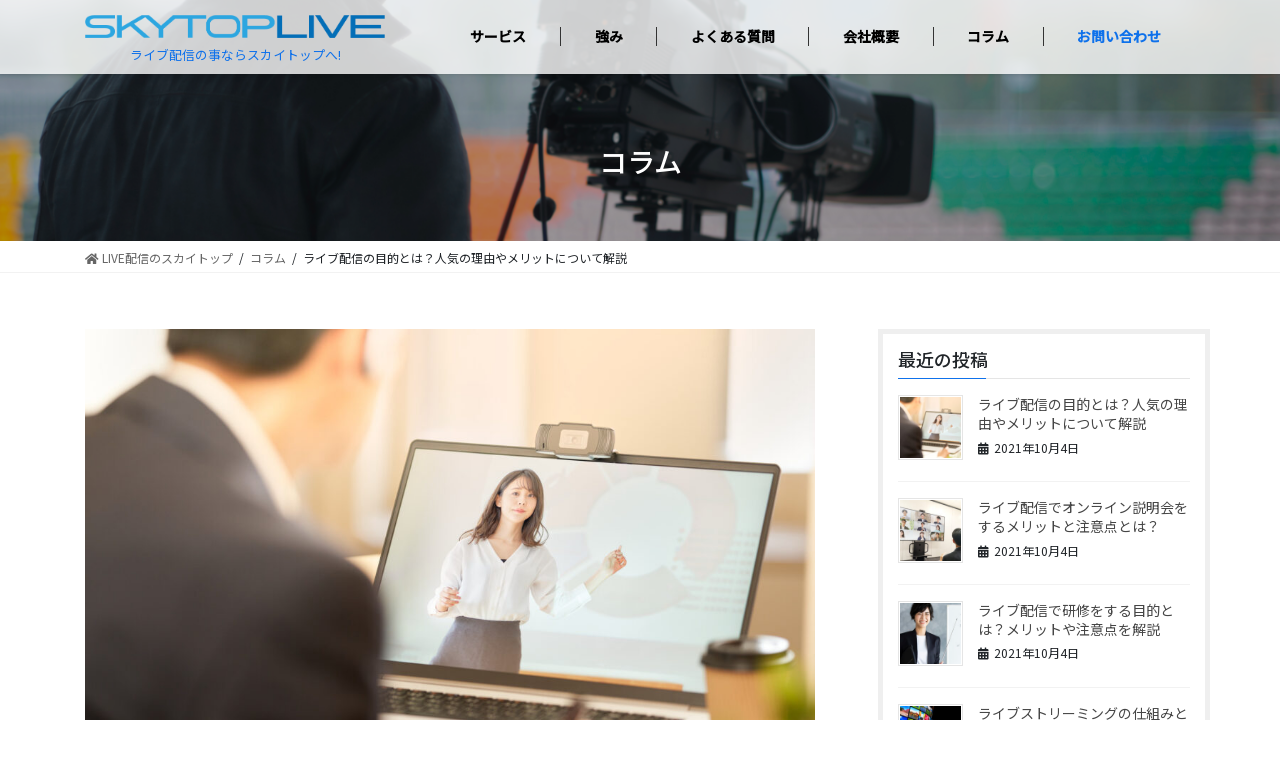

--- FILE ---
content_type: text/html; charset=UTF-8
request_url: https://skytop-live.com/column-vol07/
body_size: 27810
content:
<!DOCTYPE html>
<html lang="ja">
<head>
<meta charset="utf-8">
<meta http-equiv="X-UA-Compatible" content="IE=edge">
<meta name="viewport" content="width=device-width, initial-scale=1">
<!-- Google Tag Manager -->
<script>(function(w,d,s,l,i){w[l]=w[l]||[];w[l].push({'gtm.start':
new Date().getTime(),event:'gtm.js'});var f=d.getElementsByTagName(s)[0],
j=d.createElement(s),dl=l!='dataLayer'?'&l='+l:'';j.async=true;j.src=
'https://www.googletagmanager.com/gtm.js?id='+i+dl;f.parentNode.insertBefore(j,f);
})(window,document,'script','dataLayer','GTM-W6V393B');</script>
<!-- End Google Tag Manager -->
<title>ライブ配信の目的とは？人気の理由やメリットについて解説 | SKYTOP LIVE</title>
<meta name='robots' content='max-image-preview:large' />
	<style>img:is([sizes="auto" i], [sizes^="auto," i]) { contain-intrinsic-size: 3000px 1500px }</style>
	<link rel="alternate" type="application/rss+xml" title="SKYTOP LIVE &raquo; フィード" href="https://skytop-live.com/feed/" />
<link rel="alternate" type="application/rss+xml" title="SKYTOP LIVE &raquo; コメントフィード" href="https://skytop-live.com/comments/feed/" />
<meta name="description" content="ライブ配信の目的とは？人気の理由やメリットについて解説ライブ配信はリアルタイムで撮影した動画をその場で公開する配信方法です。芸能人やインフルエンサーがファンと交流のために活用するツールというイメージを持つ方もいるでしょう。ライブ配信は企業が自社の魅力や商品の特徴などを広く伝える際にも有効で、実際に広報やマーケティングにライブ配信を取り入れる会社が増えてきました。今回は企業がライブ配信を行う目的や市場の動向、ライブ配信のメリットやデメリット、ビジネスに" /><script type="text/javascript">
/* <![CDATA[ */
window._wpemojiSettings = {"baseUrl":"https:\/\/s.w.org\/images\/core\/emoji\/16.0.1\/72x72\/","ext":".png","svgUrl":"https:\/\/s.w.org\/images\/core\/emoji\/16.0.1\/svg\/","svgExt":".svg","source":{"concatemoji":"https:\/\/skytop-live.com\/wp\/wp-includes\/js\/wp-emoji-release.min.js?ver=6.8.3"}};
/*! This file is auto-generated */
!function(s,n){var o,i,e;function c(e){try{var t={supportTests:e,timestamp:(new Date).valueOf()};sessionStorage.setItem(o,JSON.stringify(t))}catch(e){}}function p(e,t,n){e.clearRect(0,0,e.canvas.width,e.canvas.height),e.fillText(t,0,0);var t=new Uint32Array(e.getImageData(0,0,e.canvas.width,e.canvas.height).data),a=(e.clearRect(0,0,e.canvas.width,e.canvas.height),e.fillText(n,0,0),new Uint32Array(e.getImageData(0,0,e.canvas.width,e.canvas.height).data));return t.every(function(e,t){return e===a[t]})}function u(e,t){e.clearRect(0,0,e.canvas.width,e.canvas.height),e.fillText(t,0,0);for(var n=e.getImageData(16,16,1,1),a=0;a<n.data.length;a++)if(0!==n.data[a])return!1;return!0}function f(e,t,n,a){switch(t){case"flag":return n(e,"\ud83c\udff3\ufe0f\u200d\u26a7\ufe0f","\ud83c\udff3\ufe0f\u200b\u26a7\ufe0f")?!1:!n(e,"\ud83c\udde8\ud83c\uddf6","\ud83c\udde8\u200b\ud83c\uddf6")&&!n(e,"\ud83c\udff4\udb40\udc67\udb40\udc62\udb40\udc65\udb40\udc6e\udb40\udc67\udb40\udc7f","\ud83c\udff4\u200b\udb40\udc67\u200b\udb40\udc62\u200b\udb40\udc65\u200b\udb40\udc6e\u200b\udb40\udc67\u200b\udb40\udc7f");case"emoji":return!a(e,"\ud83e\udedf")}return!1}function g(e,t,n,a){var r="undefined"!=typeof WorkerGlobalScope&&self instanceof WorkerGlobalScope?new OffscreenCanvas(300,150):s.createElement("canvas"),o=r.getContext("2d",{willReadFrequently:!0}),i=(o.textBaseline="top",o.font="600 32px Arial",{});return e.forEach(function(e){i[e]=t(o,e,n,a)}),i}function t(e){var t=s.createElement("script");t.src=e,t.defer=!0,s.head.appendChild(t)}"undefined"!=typeof Promise&&(o="wpEmojiSettingsSupports",i=["flag","emoji"],n.supports={everything:!0,everythingExceptFlag:!0},e=new Promise(function(e){s.addEventListener("DOMContentLoaded",e,{once:!0})}),new Promise(function(t){var n=function(){try{var e=JSON.parse(sessionStorage.getItem(o));if("object"==typeof e&&"number"==typeof e.timestamp&&(new Date).valueOf()<e.timestamp+604800&&"object"==typeof e.supportTests)return e.supportTests}catch(e){}return null}();if(!n){if("undefined"!=typeof Worker&&"undefined"!=typeof OffscreenCanvas&&"undefined"!=typeof URL&&URL.createObjectURL&&"undefined"!=typeof Blob)try{var e="postMessage("+g.toString()+"("+[JSON.stringify(i),f.toString(),p.toString(),u.toString()].join(",")+"));",a=new Blob([e],{type:"text/javascript"}),r=new Worker(URL.createObjectURL(a),{name:"wpTestEmojiSupports"});return void(r.onmessage=function(e){c(n=e.data),r.terminate(),t(n)})}catch(e){}c(n=g(i,f,p,u))}t(n)}).then(function(e){for(var t in e)n.supports[t]=e[t],n.supports.everything=n.supports.everything&&n.supports[t],"flag"!==t&&(n.supports.everythingExceptFlag=n.supports.everythingExceptFlag&&n.supports[t]);n.supports.everythingExceptFlag=n.supports.everythingExceptFlag&&!n.supports.flag,n.DOMReady=!1,n.readyCallback=function(){n.DOMReady=!0}}).then(function(){return e}).then(function(){var e;n.supports.everything||(n.readyCallback(),(e=n.source||{}).concatemoji?t(e.concatemoji):e.wpemoji&&e.twemoji&&(t(e.twemoji),t(e.wpemoji)))}))}((window,document),window._wpemojiSettings);
/* ]]> */
</script>
<link rel='stylesheet' id='vkExUnit_common_style-css' href='https://skytop-live.com/wp/wp-content/plugins/vk-all-in-one-expansion-unit/assets/css/vkExUnit_style.css?ver=9.112.1.1' type='text/css' media='all' />
<style id='vkExUnit_common_style-inline-css' type='text/css'>
:root {--ver_page_top_button_url:url(https://skytop-live.com/wp/wp-content/plugins/vk-all-in-one-expansion-unit/assets/images/to-top-btn-icon.svg);}@font-face {font-weight: normal;font-style: normal;font-family: "vk_sns";src: url("https://skytop-live.com/wp/wp-content/plugins/vk-all-in-one-expansion-unit/inc/sns/icons/fonts/vk_sns.eot?-bq20cj");src: url("https://skytop-live.com/wp/wp-content/plugins/vk-all-in-one-expansion-unit/inc/sns/icons/fonts/vk_sns.eot?#iefix-bq20cj") format("embedded-opentype"),url("https://skytop-live.com/wp/wp-content/plugins/vk-all-in-one-expansion-unit/inc/sns/icons/fonts/vk_sns.woff?-bq20cj") format("woff"),url("https://skytop-live.com/wp/wp-content/plugins/vk-all-in-one-expansion-unit/inc/sns/icons/fonts/vk_sns.ttf?-bq20cj") format("truetype"),url("https://skytop-live.com/wp/wp-content/plugins/vk-all-in-one-expansion-unit/inc/sns/icons/fonts/vk_sns.svg?-bq20cj#vk_sns") format("svg");}
.veu_promotion-alert__content--text {border: 1px solid rgba(0,0,0,0.125);padding: 0.5em 1em;border-radius: var(--vk-size-radius);margin-bottom: var(--vk-margin-block-bottom);font-size: 0.875rem;}/* Alert Content部分に段落タグを入れた場合に最後の段落の余白を0にする */.veu_promotion-alert__content--text p:last-of-type{margin-bottom:0;margin-top: 0;}
</style>
<style id='wp-emoji-styles-inline-css' type='text/css'>

	img.wp-smiley, img.emoji {
		display: inline !important;
		border: none !important;
		box-shadow: none !important;
		height: 1em !important;
		width: 1em !important;
		margin: 0 0.07em !important;
		vertical-align: -0.1em !important;
		background: none !important;
		padding: 0 !important;
	}
</style>
<link rel='stylesheet' id='wp-block-library-css' href='https://skytop-live.com/wp/wp-includes/css/dist/block-library/style.min.css?ver=6.8.3' type='text/css' media='all' />
<style id='wp-block-library-inline-css' type='text/css'>
.vk-cols--reverse{flex-direction:row-reverse}.vk-cols--hasbtn{margin-bottom:0}.vk-cols--hasbtn>.row>.vk_gridColumn_item,.vk-cols--hasbtn>.wp-block-column{position:relative;padding-bottom:3em}.vk-cols--hasbtn>.row>.vk_gridColumn_item>.wp-block-buttons,.vk-cols--hasbtn>.row>.vk_gridColumn_item>.vk_button,.vk-cols--hasbtn>.wp-block-column>.wp-block-buttons,.vk-cols--hasbtn>.wp-block-column>.vk_button{position:absolute;bottom:0;width:100%}.vk-cols--fit.wp-block-columns{gap:0}.vk-cols--fit.wp-block-columns,.vk-cols--fit.wp-block-columns:not(.is-not-stacked-on-mobile){margin-top:0;margin-bottom:0;justify-content:space-between}.vk-cols--fit.wp-block-columns>.wp-block-column *:last-child,.vk-cols--fit.wp-block-columns:not(.is-not-stacked-on-mobile)>.wp-block-column *:last-child{margin-bottom:0}.vk-cols--fit.wp-block-columns>.wp-block-column>.wp-block-cover,.vk-cols--fit.wp-block-columns:not(.is-not-stacked-on-mobile)>.wp-block-column>.wp-block-cover{margin-top:0}.vk-cols--fit.wp-block-columns.has-background,.vk-cols--fit.wp-block-columns:not(.is-not-stacked-on-mobile).has-background{padding:0}@media(max-width: 599px){.vk-cols--fit.wp-block-columns:not(.has-background)>.wp-block-column:not(.has-background),.vk-cols--fit.wp-block-columns:not(.is-not-stacked-on-mobile):not(.has-background)>.wp-block-column:not(.has-background){padding-left:0 !important;padding-right:0 !important}}@media(min-width: 782px){.vk-cols--fit.wp-block-columns .block-editor-block-list__block.wp-block-column:not(:first-child),.vk-cols--fit.wp-block-columns>.wp-block-column:not(:first-child),.vk-cols--fit.wp-block-columns:not(.is-not-stacked-on-mobile) .block-editor-block-list__block.wp-block-column:not(:first-child),.vk-cols--fit.wp-block-columns:not(.is-not-stacked-on-mobile)>.wp-block-column:not(:first-child){margin-left:0}}@media(min-width: 600px)and (max-width: 781px){.vk-cols--fit.wp-block-columns .wp-block-column:nth-child(2n),.vk-cols--fit.wp-block-columns:not(.is-not-stacked-on-mobile) .wp-block-column:nth-child(2n){margin-left:0}.vk-cols--fit.wp-block-columns .wp-block-column:not(:only-child),.vk-cols--fit.wp-block-columns:not(.is-not-stacked-on-mobile) .wp-block-column:not(:only-child){flex-basis:50% !important}}.vk-cols--fit--gap1.wp-block-columns{gap:1px}@media(min-width: 600px)and (max-width: 781px){.vk-cols--fit--gap1.wp-block-columns .wp-block-column:not(:only-child){flex-basis:calc(50% - 1px) !important}}.vk-cols--fit.vk-cols--grid>.block-editor-block-list__block,.vk-cols--fit.vk-cols--grid>.wp-block-column,.vk-cols--fit.vk-cols--grid:not(.is-not-stacked-on-mobile)>.block-editor-block-list__block,.vk-cols--fit.vk-cols--grid:not(.is-not-stacked-on-mobile)>.wp-block-column{flex-basis:50%;box-sizing:border-box}@media(max-width: 599px){.vk-cols--fit.vk-cols--grid.vk-cols--grid--alignfull>.wp-block-column:nth-child(2)>.wp-block-cover,.vk-cols--fit.vk-cols--grid.vk-cols--grid--alignfull>.wp-block-column:nth-child(2)>.vk_outer,.vk-cols--fit.vk-cols--grid:not(.is-not-stacked-on-mobile).vk-cols--grid--alignfull>.wp-block-column:nth-child(2)>.wp-block-cover,.vk-cols--fit.vk-cols--grid:not(.is-not-stacked-on-mobile).vk-cols--grid--alignfull>.wp-block-column:nth-child(2)>.vk_outer{width:100vw;margin-right:calc((100% - 100vw)/2);margin-left:calc((100% - 100vw)/2)}}@media(min-width: 600px){.vk-cols--fit.vk-cols--grid.vk-cols--grid--alignfull>.wp-block-column:nth-child(2)>.wp-block-cover,.vk-cols--fit.vk-cols--grid.vk-cols--grid--alignfull>.wp-block-column:nth-child(2)>.vk_outer,.vk-cols--fit.vk-cols--grid:not(.is-not-stacked-on-mobile).vk-cols--grid--alignfull>.wp-block-column:nth-child(2)>.wp-block-cover,.vk-cols--fit.vk-cols--grid:not(.is-not-stacked-on-mobile).vk-cols--grid--alignfull>.wp-block-column:nth-child(2)>.vk_outer{margin-right:calc(100% - 50vw);width:50vw}}@media(min-width: 600px){.vk-cols--fit.vk-cols--grid.vk-cols--grid--alignfull.vk-cols--reverse>.wp-block-column,.vk-cols--fit.vk-cols--grid:not(.is-not-stacked-on-mobile).vk-cols--grid--alignfull.vk-cols--reverse>.wp-block-column{margin-left:0;margin-right:0}.vk-cols--fit.vk-cols--grid.vk-cols--grid--alignfull.vk-cols--reverse>.wp-block-column:nth-child(2)>.wp-block-cover,.vk-cols--fit.vk-cols--grid.vk-cols--grid--alignfull.vk-cols--reverse>.wp-block-column:nth-child(2)>.vk_outer,.vk-cols--fit.vk-cols--grid:not(.is-not-stacked-on-mobile).vk-cols--grid--alignfull.vk-cols--reverse>.wp-block-column:nth-child(2)>.wp-block-cover,.vk-cols--fit.vk-cols--grid:not(.is-not-stacked-on-mobile).vk-cols--grid--alignfull.vk-cols--reverse>.wp-block-column:nth-child(2)>.vk_outer{margin-left:calc(100% - 50vw)}}.vk-cols--menu h2,.vk-cols--menu h3,.vk-cols--menu h4,.vk-cols--menu h5{margin-bottom:.2em;text-shadow:#000 0 0 10px}.vk-cols--menu h2:first-child,.vk-cols--menu h3:first-child,.vk-cols--menu h4:first-child,.vk-cols--menu h5:first-child{margin-top:0}.vk-cols--menu p{margin-bottom:1rem;text-shadow:#000 0 0 10px}.vk-cols--menu .wp-block-cover__inner-container:last-child{margin-bottom:0}.vk-cols--fitbnrs .wp-block-column .wp-block-cover:hover img{filter:unset}.vk-cols--fitbnrs .wp-block-column .wp-block-cover:hover{background-color:unset}.vk-cols--fitbnrs .wp-block-column .wp-block-cover:hover .wp-block-cover__image-background{filter:unset !important}.vk-cols--fitbnrs .wp-block-cover .wp-block-cover__inner-container{position:absolute;height:100%;width:100%}.vk-cols--fitbnrs .vk_button{height:100%;margin:0}.vk-cols--fitbnrs .vk_button .vk_button_btn,.vk-cols--fitbnrs .vk_button .btn{height:100%;width:100%;border:none;box-shadow:none;background-color:unset !important;transition:unset}.vk-cols--fitbnrs .vk_button .vk_button_btn:hover,.vk-cols--fitbnrs .vk_button .btn:hover{transition:unset}.vk-cols--fitbnrs .vk_button .vk_button_btn:after,.vk-cols--fitbnrs .vk_button .btn:after{border:none}.vk-cols--fitbnrs .vk_button .vk_button_link_txt{width:100%;position:absolute;top:50%;left:50%;transform:translateY(-50%) translateX(-50%);font-size:2rem;text-shadow:#000 0 0 10px}.vk-cols--fitbnrs .vk_button .vk_button_link_subCaption{width:100%;position:absolute;top:calc(50% + 2.2em);left:50%;transform:translateY(-50%) translateX(-50%);text-shadow:#000 0 0 10px}@media(min-width: 992px){.vk-cols--media.wp-block-columns{gap:3rem}}.vk-fit-map figure{margin-bottom:0}.vk-fit-map iframe{position:relative;margin-bottom:0;display:block;max-height:400px;width:100vw}.vk-fit-map:is(.alignfull,.alignwide) div{max-width:100%}.vk-table--th--width25 :where(tr>*:first-child){width:25%}.vk-table--th--width30 :where(tr>*:first-child){width:30%}.vk-table--th--width35 :where(tr>*:first-child){width:35%}.vk-table--th--width40 :where(tr>*:first-child){width:40%}.vk-table--th--bg-bright :where(tr>*:first-child){background-color:var(--wp--preset--color--bg-secondary, rgba(0, 0, 0, 0.05))}@media(max-width: 599px){.vk-table--mobile-block :is(th,td){width:100%;display:block}.vk-table--mobile-block.wp-block-table table :is(th,td){border-top:none}}.vk-table--width--th25 :where(tr>*:first-child){width:25%}.vk-table--width--th30 :where(tr>*:first-child){width:30%}.vk-table--width--th35 :where(tr>*:first-child){width:35%}.vk-table--width--th40 :where(tr>*:first-child){width:40%}.no-margin{margin:0}@media(max-width: 599px){.wp-block-image.vk-aligncenter--mobile>.alignright{float:none;margin-left:auto;margin-right:auto}.vk-no-padding-horizontal--mobile{padding-left:0 !important;padding-right:0 !important}}
/* VK Color Palettes */
</style>
<style id='classic-theme-styles-inline-css' type='text/css'>
/*! This file is auto-generated */
.wp-block-button__link{color:#fff;background-color:#32373c;border-radius:9999px;box-shadow:none;text-decoration:none;padding:calc(.667em + 2px) calc(1.333em + 2px);font-size:1.125em}.wp-block-file__button{background:#32373c;color:#fff;text-decoration:none}
</style>
<link rel='stylesheet' id='vk-blocks/alert-css' href='https://skytop-live.com/wp/wp-content/plugins/vk-blocks-pro/build/alert/style.css?ver=1.36.1.5' type='text/css' media='all' />
<link rel='stylesheet' id='vk-blocks/balloon-css' href='https://skytop-live.com/wp/wp-content/plugins/vk-blocks-pro/build/balloon/style.css?ver=1.36.1.5' type='text/css' media='all' />
<link rel='stylesheet' id='vk-blocks/border-box-css' href='https://skytop-live.com/wp/wp-content/plugins/vk-blocks-pro/build/border-box/style.css?ver=1.36.1.5' type='text/css' media='all' />
<link rel='stylesheet' id='vk-blocks/button-css' href='https://skytop-live.com/wp/wp-content/plugins/vk-blocks-pro/build/button/style.css?ver=1.36.1.5' type='text/css' media='all' />
<link rel='stylesheet' id='vk-blocks/faq-css' href='https://skytop-live.com/wp/wp-content/plugins/vk-blocks-pro/build/faq/style.css?ver=1.36.1.5' type='text/css' media='all' />
<link rel='stylesheet' id='vk-blocks/faq2-css' href='https://skytop-live.com/wp/wp-content/plugins/vk-blocks-pro/build/faq/style.css?ver=1.36.1.5' type='text/css' media='all' />
<link rel='stylesheet' id='vk-blocks/flow-css' href='https://skytop-live.com/wp/wp-content/plugins/vk-blocks-pro/build/flow/style.css?ver=1.36.1.5' type='text/css' media='all' />
<link rel='stylesheet' id='vk-blocks/heading-css' href='https://skytop-live.com/wp/wp-content/plugins/vk-blocks-pro/build/heading/style.css?ver=1.36.1.5' type='text/css' media='all' />
<link rel='stylesheet' id='vk-blocks/icon-css' href='https://skytop-live.com/wp/wp-content/plugins/vk-blocks-pro/build/icon/style.css?ver=1.36.1.5' type='text/css' media='all' />
<link rel='stylesheet' id='vk-blocks/icon-outer-css' href='https://skytop-live.com/wp/wp-content/plugins/vk-blocks-pro/build/icon-outer/style.css?ver=1.36.1.5' type='text/css' media='all' />
<link rel='stylesheet' id='vk-blocks/pr-blocks-css' href='https://skytop-live.com/wp/wp-content/plugins/vk-blocks-pro/build/pr-blocks/style.css?ver=1.36.1.5' type='text/css' media='all' />
<link rel='stylesheet' id='vk-blocks/pr-content-css' href='https://skytop-live.com/wp/wp-content/plugins/vk-blocks-pro/build/pr-content/style.css?ver=1.36.1.5' type='text/css' media='all' />
<link rel='stylesheet' id='vk-blocks/spacer-css' href='https://skytop-live.com/wp/wp-content/plugins/vk-blocks-pro/build/spacer/style.css?ver=1.36.1.5' type='text/css' media='all' />
<link rel='stylesheet' id='vk-blocks/staff-css' href='https://skytop-live.com/wp/wp-content/plugins/vk-blocks-pro/build/staff/style.css?ver=1.36.1.5' type='text/css' media='all' />
<link rel='stylesheet' id='vk-blocks/accordion-css' href='https://skytop-live.com/wp/wp-content/plugins/vk-blocks-pro/build/_pro/accordion/style.css?ver=1.36.1.5' type='text/css' media='all' />
<link rel='stylesheet' id='vk-blocks/animation-css' href='https://skytop-live.com/wp/wp-content/plugins/vk-blocks-pro/build/_pro/animation/style.css?ver=1.36.1.5' type='text/css' media='all' />
<link rel='stylesheet' id='vk-blocks/breadcrumb-css' href='https://skytop-live.com/wp/wp-content/plugins/vk-blocks-pro/build/_pro/breadcrumb/style.css?ver=1.36.1.5' type='text/css' media='all' />
<link rel='stylesheet' id='vk-blocks/button-outer-css' href='https://skytop-live.com/wp/wp-content/plugins/vk-blocks-pro/build/_pro/button-outer/style.css?ver=1.36.1.5' type='text/css' media='all' />
<link rel='stylesheet' id='vk-blocks/card-css' href='https://skytop-live.com/wp/wp-content/plugins/vk-blocks-pro/build/_pro/card/style.css?ver=1.36.1.5' type='text/css' media='all' />
<link rel='stylesheet' id='vk-blocks/card-item-css' href='https://skytop-live.com/wp/wp-content/plugins/vk-blocks-pro/build/_pro/card-item/style.css?ver=1.36.1.5' type='text/css' media='all' />
<link rel='stylesheet' id='vk-blocks/child-page-css' href='https://skytop-live.com/wp/wp-content/plugins/vk-blocks-pro/build/_pro/child-page/style.css?ver=1.36.1.5' type='text/css' media='all' />
<link rel='stylesheet' id='vk-blocks/grid-column-css' href='https://skytop-live.com/wp/wp-content/plugins/vk-blocks-pro/build/_pro/grid-column/style.css?ver=1.36.1.5' type='text/css' media='all' />
<link rel='stylesheet' id='vk-blocks/grid-column-item-css' href='https://skytop-live.com/wp/wp-content/plugins/vk-blocks-pro/build/_pro/grid-column-item/style.css?ver=1.36.1.5' type='text/css' media='all' />
<link rel='stylesheet' id='vk-blocks/gridcolcard-css' href='https://skytop-live.com/wp/wp-content/plugins/vk-blocks-pro/build/_pro/gridcolcard/style.css?ver=1.36.1.5' type='text/css' media='all' />
<link rel='stylesheet' id='vk-blocks/icon-card-css' href='https://skytop-live.com/wp/wp-content/plugins/vk-blocks-pro/build/_pro/icon-card/style.css?ver=1.36.1.5' type='text/css' media='all' />
<link rel='stylesheet' id='vk-blocks/icon-card-item-css' href='https://skytop-live.com/wp/wp-content/plugins/vk-blocks-pro/build/_pro/icon-card-item/style.css?ver=1.36.1.5' type='text/css' media='all' />
<link rel='stylesheet' id='vk-blocks/outer-css' href='https://skytop-live.com/wp/wp-content/plugins/vk-blocks-pro/build/_pro/outer/style.css?ver=1.36.1.5' type='text/css' media='all' />
<link rel='stylesheet' id='vk-swiper-style-css' href='https://skytop-live.com/wp/wp-content/plugins/vk-blocks-pro/inc/vk-swiper/package/assets/css/swiper-bundle.min.css?ver=6.8.0' type='text/css' media='all' />
<link rel='stylesheet' id='vk-blocks/slider-css' href='https://skytop-live.com/wp/wp-content/plugins/vk-blocks-pro/build/_pro/slider/style.css?ver=1.36.1.5' type='text/css' media='all' />
<link rel='stylesheet' id='vk-blocks/slider-item-css' href='https://skytop-live.com/wp/wp-content/plugins/vk-blocks-pro/build/_pro/slider-item/style.css?ver=1.36.1.5' type='text/css' media='all' />
<link rel='stylesheet' id='vk-blocks/step-css' href='https://skytop-live.com/wp/wp-content/plugins/vk-blocks-pro/build/_pro/step/style.css?ver=1.36.1.5' type='text/css' media='all' />
<link rel='stylesheet' id='vk-blocks/step-item-css' href='https://skytop-live.com/wp/wp-content/plugins/vk-blocks-pro/build/_pro/step-item/style.css?ver=1.36.1.5' type='text/css' media='all' />
<link rel='stylesheet' id='vk-blocks/table-of-contents-new-css' href='https://skytop-live.com/wp/wp-content/plugins/vk-blocks-pro/build/_pro/table-of-contents-new/style.css?ver=1.36.1.5' type='text/css' media='all' />
<link rel='stylesheet' id='vk-blocks/timeline-item-css' href='https://skytop-live.com/wp/wp-content/plugins/vk-blocks-pro/build/_pro/timeline-item/style.css?ver=1.36.1.5' type='text/css' media='all' />
<style id='global-styles-inline-css' type='text/css'>
:root{--wp--preset--aspect-ratio--square: 1;--wp--preset--aspect-ratio--4-3: 4/3;--wp--preset--aspect-ratio--3-4: 3/4;--wp--preset--aspect-ratio--3-2: 3/2;--wp--preset--aspect-ratio--2-3: 2/3;--wp--preset--aspect-ratio--16-9: 16/9;--wp--preset--aspect-ratio--9-16: 9/16;--wp--preset--color--black: #000000;--wp--preset--color--cyan-bluish-gray: #abb8c3;--wp--preset--color--white: #ffffff;--wp--preset--color--pale-pink: #f78da7;--wp--preset--color--vivid-red: #cf2e2e;--wp--preset--color--luminous-vivid-orange: #ff6900;--wp--preset--color--luminous-vivid-amber: #fcb900;--wp--preset--color--light-green-cyan: #7bdcb5;--wp--preset--color--vivid-green-cyan: #00d084;--wp--preset--color--pale-cyan-blue: #8ed1fc;--wp--preset--color--vivid-cyan-blue: #0693e3;--wp--preset--color--vivid-purple: #9b51e0;--wp--preset--gradient--vivid-cyan-blue-to-vivid-purple: linear-gradient(135deg,rgba(6,147,227,1) 0%,rgb(155,81,224) 100%);--wp--preset--gradient--light-green-cyan-to-vivid-green-cyan: linear-gradient(135deg,rgb(122,220,180) 0%,rgb(0,208,130) 100%);--wp--preset--gradient--luminous-vivid-amber-to-luminous-vivid-orange: linear-gradient(135deg,rgba(252,185,0,1) 0%,rgba(255,105,0,1) 100%);--wp--preset--gradient--luminous-vivid-orange-to-vivid-red: linear-gradient(135deg,rgba(255,105,0,1) 0%,rgb(207,46,46) 100%);--wp--preset--gradient--very-light-gray-to-cyan-bluish-gray: linear-gradient(135deg,rgb(238,238,238) 0%,rgb(169,184,195) 100%);--wp--preset--gradient--cool-to-warm-spectrum: linear-gradient(135deg,rgb(74,234,220) 0%,rgb(151,120,209) 20%,rgb(207,42,186) 40%,rgb(238,44,130) 60%,rgb(251,105,98) 80%,rgb(254,248,76) 100%);--wp--preset--gradient--blush-light-purple: linear-gradient(135deg,rgb(255,206,236) 0%,rgb(152,150,240) 100%);--wp--preset--gradient--blush-bordeaux: linear-gradient(135deg,rgb(254,205,165) 0%,rgb(254,45,45) 50%,rgb(107,0,62) 100%);--wp--preset--gradient--luminous-dusk: linear-gradient(135deg,rgb(255,203,112) 0%,rgb(199,81,192) 50%,rgb(65,88,208) 100%);--wp--preset--gradient--pale-ocean: linear-gradient(135deg,rgb(255,245,203) 0%,rgb(182,227,212) 50%,rgb(51,167,181) 100%);--wp--preset--gradient--electric-grass: linear-gradient(135deg,rgb(202,248,128) 0%,rgb(113,206,126) 100%);--wp--preset--gradient--midnight: linear-gradient(135deg,rgb(2,3,129) 0%,rgb(40,116,252) 100%);--wp--preset--font-size--small: 13px;--wp--preset--font-size--medium: 20px;--wp--preset--font-size--large: 36px;--wp--preset--font-size--x-large: 42px;--wp--preset--spacing--20: 0.44rem;--wp--preset--spacing--30: 0.67rem;--wp--preset--spacing--40: 1rem;--wp--preset--spacing--50: 1.5rem;--wp--preset--spacing--60: 2.25rem;--wp--preset--spacing--70: 3.38rem;--wp--preset--spacing--80: 5.06rem;--wp--preset--shadow--natural: 6px 6px 9px rgba(0, 0, 0, 0.2);--wp--preset--shadow--deep: 12px 12px 50px rgba(0, 0, 0, 0.4);--wp--preset--shadow--sharp: 6px 6px 0px rgba(0, 0, 0, 0.2);--wp--preset--shadow--outlined: 6px 6px 0px -3px rgba(255, 255, 255, 1), 6px 6px rgba(0, 0, 0, 1);--wp--preset--shadow--crisp: 6px 6px 0px rgba(0, 0, 0, 1);}:where(.is-layout-flex){gap: 0.5em;}:where(.is-layout-grid){gap: 0.5em;}body .is-layout-flex{display: flex;}.is-layout-flex{flex-wrap: wrap;align-items: center;}.is-layout-flex > :is(*, div){margin: 0;}body .is-layout-grid{display: grid;}.is-layout-grid > :is(*, div){margin: 0;}:where(.wp-block-columns.is-layout-flex){gap: 2em;}:where(.wp-block-columns.is-layout-grid){gap: 2em;}:where(.wp-block-post-template.is-layout-flex){gap: 1.25em;}:where(.wp-block-post-template.is-layout-grid){gap: 1.25em;}.has-black-color{color: var(--wp--preset--color--black) !important;}.has-cyan-bluish-gray-color{color: var(--wp--preset--color--cyan-bluish-gray) !important;}.has-white-color{color: var(--wp--preset--color--white) !important;}.has-pale-pink-color{color: var(--wp--preset--color--pale-pink) !important;}.has-vivid-red-color{color: var(--wp--preset--color--vivid-red) !important;}.has-luminous-vivid-orange-color{color: var(--wp--preset--color--luminous-vivid-orange) !important;}.has-luminous-vivid-amber-color{color: var(--wp--preset--color--luminous-vivid-amber) !important;}.has-light-green-cyan-color{color: var(--wp--preset--color--light-green-cyan) !important;}.has-vivid-green-cyan-color{color: var(--wp--preset--color--vivid-green-cyan) !important;}.has-pale-cyan-blue-color{color: var(--wp--preset--color--pale-cyan-blue) !important;}.has-vivid-cyan-blue-color{color: var(--wp--preset--color--vivid-cyan-blue) !important;}.has-vivid-purple-color{color: var(--wp--preset--color--vivid-purple) !important;}.has-black-background-color{background-color: var(--wp--preset--color--black) !important;}.has-cyan-bluish-gray-background-color{background-color: var(--wp--preset--color--cyan-bluish-gray) !important;}.has-white-background-color{background-color: var(--wp--preset--color--white) !important;}.has-pale-pink-background-color{background-color: var(--wp--preset--color--pale-pink) !important;}.has-vivid-red-background-color{background-color: var(--wp--preset--color--vivid-red) !important;}.has-luminous-vivid-orange-background-color{background-color: var(--wp--preset--color--luminous-vivid-orange) !important;}.has-luminous-vivid-amber-background-color{background-color: var(--wp--preset--color--luminous-vivid-amber) !important;}.has-light-green-cyan-background-color{background-color: var(--wp--preset--color--light-green-cyan) !important;}.has-vivid-green-cyan-background-color{background-color: var(--wp--preset--color--vivid-green-cyan) !important;}.has-pale-cyan-blue-background-color{background-color: var(--wp--preset--color--pale-cyan-blue) !important;}.has-vivid-cyan-blue-background-color{background-color: var(--wp--preset--color--vivid-cyan-blue) !important;}.has-vivid-purple-background-color{background-color: var(--wp--preset--color--vivid-purple) !important;}.has-black-border-color{border-color: var(--wp--preset--color--black) !important;}.has-cyan-bluish-gray-border-color{border-color: var(--wp--preset--color--cyan-bluish-gray) !important;}.has-white-border-color{border-color: var(--wp--preset--color--white) !important;}.has-pale-pink-border-color{border-color: var(--wp--preset--color--pale-pink) !important;}.has-vivid-red-border-color{border-color: var(--wp--preset--color--vivid-red) !important;}.has-luminous-vivid-orange-border-color{border-color: var(--wp--preset--color--luminous-vivid-orange) !important;}.has-luminous-vivid-amber-border-color{border-color: var(--wp--preset--color--luminous-vivid-amber) !important;}.has-light-green-cyan-border-color{border-color: var(--wp--preset--color--light-green-cyan) !important;}.has-vivid-green-cyan-border-color{border-color: var(--wp--preset--color--vivid-green-cyan) !important;}.has-pale-cyan-blue-border-color{border-color: var(--wp--preset--color--pale-cyan-blue) !important;}.has-vivid-cyan-blue-border-color{border-color: var(--wp--preset--color--vivid-cyan-blue) !important;}.has-vivid-purple-border-color{border-color: var(--wp--preset--color--vivid-purple) !important;}.has-vivid-cyan-blue-to-vivid-purple-gradient-background{background: var(--wp--preset--gradient--vivid-cyan-blue-to-vivid-purple) !important;}.has-light-green-cyan-to-vivid-green-cyan-gradient-background{background: var(--wp--preset--gradient--light-green-cyan-to-vivid-green-cyan) !important;}.has-luminous-vivid-amber-to-luminous-vivid-orange-gradient-background{background: var(--wp--preset--gradient--luminous-vivid-amber-to-luminous-vivid-orange) !important;}.has-luminous-vivid-orange-to-vivid-red-gradient-background{background: var(--wp--preset--gradient--luminous-vivid-orange-to-vivid-red) !important;}.has-very-light-gray-to-cyan-bluish-gray-gradient-background{background: var(--wp--preset--gradient--very-light-gray-to-cyan-bluish-gray) !important;}.has-cool-to-warm-spectrum-gradient-background{background: var(--wp--preset--gradient--cool-to-warm-spectrum) !important;}.has-blush-light-purple-gradient-background{background: var(--wp--preset--gradient--blush-light-purple) !important;}.has-blush-bordeaux-gradient-background{background: var(--wp--preset--gradient--blush-bordeaux) !important;}.has-luminous-dusk-gradient-background{background: var(--wp--preset--gradient--luminous-dusk) !important;}.has-pale-ocean-gradient-background{background: var(--wp--preset--gradient--pale-ocean) !important;}.has-electric-grass-gradient-background{background: var(--wp--preset--gradient--electric-grass) !important;}.has-midnight-gradient-background{background: var(--wp--preset--gradient--midnight) !important;}.has-small-font-size{font-size: var(--wp--preset--font-size--small) !important;}.has-medium-font-size{font-size: var(--wp--preset--font-size--medium) !important;}.has-large-font-size{font-size: var(--wp--preset--font-size--large) !important;}.has-x-large-font-size{font-size: var(--wp--preset--font-size--x-large) !important;}
:where(.wp-block-post-template.is-layout-flex){gap: 1.25em;}:where(.wp-block-post-template.is-layout-grid){gap: 1.25em;}
:where(.wp-block-columns.is-layout-flex){gap: 2em;}:where(.wp-block-columns.is-layout-grid){gap: 2em;}
:root :where(.wp-block-pullquote){font-size: 1.5em;line-height: 1.6;}
</style>
<link rel='stylesheet' id='bootstrap-4-style-css' href='https://skytop-live.com/wp/wp-content/themes/lightning-pro/library/bootstrap-4/css/bootstrap.min.css?ver=4.5.0' type='text/css' media='all' />
<link rel='stylesheet' id='lightning-common-style-css' href='https://skytop-live.com/wp/wp-content/themes/lightning-pro/assets/css/common.css?ver=8.9.9' type='text/css' media='all' />
<style id='lightning-common-style-inline-css' type='text/css'>
/* vk-mobile-nav */:root {--vk-mobile-nav-menu-btn-bg-src: url("https://skytop-live.com/wp/wp-content/themes/lightning-pro/inc/vk-mobile-nav/package/images/vk-menu-btn-black.svg");--vk-mobile-nav-menu-btn-close-bg-src: url("https://skytop-live.com/wp/wp-content/themes/lightning-pro/inc/vk-mobile-nav/package/images/vk-menu-close-black.svg");--vk-menu-acc-icon-open-black-bg-src: url("https://skytop-live.com/wp/wp-content/themes/lightning-pro/inc/vk-mobile-nav/package/images/vk-menu-acc-icon-open-black.svg");--vk-menu-acc-icon-open-white-bg-src: url("https://skytop-live.com/wp/wp-content/themes/lightning-pro/inc/vk-mobile-nav/package/images/vk-menu-acc-icon-open-white.svg");--vk-menu-acc-icon-close-black-bg-src: url("https://skytop-live.com/wp/wp-content/themes/lightning-pro/inc/vk-mobile-nav/package/images/vk-menu-close-black.svg");--vk-menu-acc-icon-close-white-bg-src: url("https://skytop-live.com/wp/wp-content/themes/lightning-pro/inc/vk-mobile-nav/package/images/vk-menu-close-white.svg");}
</style>
<link rel='stylesheet' id='lightning-design-style-css' href='https://skytop-live.com/wp/wp-content/themes/lightning-pro/design-skin/origin2/css/style.css?ver=8.9.9' type='text/css' media='all' />
<style id='lightning-design-style-inline-css' type='text/css'>
/* ltg common custom */:root {--vk-menu-acc-btn-border-color:#333;--vk-color-primary:#0e71eb;--color-key:#0e71eb;--color-key-dark:#002f6c;}.bbp-submit-wrapper .button.submit { background-color:#002f6c ; }.bbp-submit-wrapper .button.submit:hover { background-color:#0e71eb ; }.veu_color_txt_key { color:#002f6c ; }.veu_color_bg_key { background-color:#002f6c ; }.veu_color_border_key { border-color:#002f6c ; }.btn-default { border-color:#0e71eb;color:#0e71eb;}.btn-default:focus,.btn-default:hover { border-color:#0e71eb;background-color: #0e71eb; }.wp-block-search__button,.btn-primary { background-color:#0e71eb;border-color:#002f6c; }.wp-block-search__button:focus,.wp-block-search__button:hover,.btn-primary:not(:disabled):not(.disabled):active,.btn-primary:focus,.btn-primary:hover { background-color:#002f6c;border-color:#0e71eb; }.btn-outline-primary { color : #0e71eb ; border-color:#0e71eb; }.btn-outline-primary:not(:disabled):not(.disabled):active,.btn-outline-primary:focus,.btn-outline-primary:hover { color : #fff; background-color:#0e71eb;border-color:#002f6c; }a { color:#337ab7; }
.tagcloud a:before { font-family: "Font Awesome 5 Free";content: "\f02b";font-weight: bold; }
/* Pro Title Design */ h2,.mainSection .cart_totals h2,h2.mainSection-title { background-color:unset;position: relative;border:none;padding:unset;margin-left: auto;margin-right: auto;border-radius:unset;outline: unset;outline-offset: unset;box-shadow: unset;content:none;overflow: unset;text-align:left;}h2 a,.mainSection .cart_totals h2 a,h2.mainSection-title a { color:#333;}h2::before,.mainSection .cart_totals h2::before,h2.mainSection-title::before { background-color:unset;position: relative;border:none;padding:unset;margin-left: auto;margin-right: auto;border-radius:unset;outline: unset;outline-offset: unset;box-shadow: unset;content:none;overflow: unset;}h2::after,.mainSection .cart_totals h2::after,h2.mainSection-title::after { background-color:unset;position: relative;border:none;padding:unset;margin-left: auto;margin-right: auto;border-radius:unset;outline: unset;outline-offset: unset;box-shadow: unset;content:none;overflow: unset;}h3 { background-color:unset;position: relative;border:none;padding:unset;margin-left: auto;margin-right: auto;border-radius:unset;outline: unset;outline-offset: unset;box-shadow: unset;content:none;overflow: unset;text-align:left;}h3 a { color:#333;}h3::before { background-color:unset;position: relative;border:none;padding:unset;margin-left: auto;margin-right: auto;border-radius:unset;outline: unset;outline-offset: unset;box-shadow: unset;content:none;overflow: unset;}h3::after { background-color:unset;position: relative;border:none;padding:unset;margin-left: auto;margin-right: auto;border-radius:unset;outline: unset;outline-offset: unset;box-shadow: unset;content:none;overflow: unset;}h4 { background-color:unset;position: relative;border:none;padding:unset;margin-left: auto;margin-right: auto;border-radius:unset;outline: unset;outline-offset: unset;box-shadow: unset;content:none;overflow: unset;text-align:left;}h4 a { color:#333;}h4::before { background-color:unset;position: relative;border:none;padding:unset;margin-left: auto;margin-right: auto;border-radius:unset;outline: unset;outline-offset: unset;box-shadow: unset;content:none;overflow: unset;}h4::after { background-color:unset;position: relative;border:none;padding:unset;margin-left: auto;margin-right: auto;border-radius:unset;outline: unset;outline-offset: unset;box-shadow: unset;content:none;overflow: unset;}h5 { background-color:unset;position: relative;border:none;padding:unset;margin-left: auto;margin-right: auto;border-radius:unset;outline: unset;outline-offset: unset;box-shadow: unset;content:none;overflow: unset;text-align:left;}h5 a { color:#333;}h5::before { background-color:unset;position: relative;border:none;padding:unset;margin-left: auto;margin-right: auto;border-radius:unset;outline: unset;outline-offset: unset;box-shadow: unset;content:none;overflow: unset;}h5::after { background-color:unset;position: relative;border:none;padding:unset;margin-left: auto;margin-right: auto;border-radius:unset;outline: unset;outline-offset: unset;box-shadow: unset;content:none;overflow: unset;}h6 { background-color:unset;position: relative;border:none;padding:unset;margin-left: auto;margin-right: auto;border-radius:unset;outline: unset;outline-offset: unset;box-shadow: unset;content:none;overflow: unset;text-align:left;}h6 a { color:#333;}h6::before { background-color:unset;position: relative;border:none;padding:unset;margin-left: auto;margin-right: auto;border-radius:unset;outline: unset;outline-offset: unset;box-shadow: unset;content:none;overflow: unset;}h6::after { background-color:unset;position: relative;border:none;padding:unset;margin-left: auto;margin-right: auto;border-radius:unset;outline: unset;outline-offset: unset;box-shadow: unset;content:none;overflow: unset;}
/* page header */:root{--vk-page-header-url : url(https://skytop-live.com/wp/wp-content/uploads/2021/08/ph-column.png);}@media ( max-width:575.98px ){:root{--vk-page-header-url : url(https://skytop-live.com/wp/wp-content/uploads/2021/08/ph-column_sp.png);}}.page-header{ position:relative;background: var(--vk-page-header-url, url(https://skytop-live.com/wp/wp-content/uploads/2021/08/ph-column.png) ) no-repeat 50% center;background-size: cover;}
/* Font switch */h1,h2,h3,h4,h5,h6,dt,.page-header_pageTitle,.mainSection-title,.subSection-title,.veu_leadTxt,.lead{ font-family:"Noto Sans JP",sans-serif;font-weight:500;font-display: swap;}body{ font-family:"Noto Sans JP",sans-serif;font-weight:400;font-display: swap;}
.vk-campaign-text{background:#eab010;color:#fff;}.vk-campaign-text_btn,.vk-campaign-text_btn:link,.vk-campaign-text_btn:visited,.vk-campaign-text_btn:focus,.vk-campaign-text_btn:active{background:#fff;color:#4c4c4c;}a.vk-campaign-text_btn:hover{background:#eab010;color:#fff;}.vk-campaign-text_link,.vk-campaign-text_link:link,.vk-campaign-text_link:hover,.vk-campaign-text_link:visited,.vk-campaign-text_link:active,.vk-campaign-text_link:focus{color:#fff;}
.siteFooter {background-color:#0e71eb;color:#ffffff;}.siteFooter .nav li a,.siteFooter .widget a,.siteFooter a {color:#ffffff;}:root {
								--color-footer-border: rgba(255, 255, 255, 0.2);
							}
							.siteFooter {
								--vk-color-border-hr: rgba( 255,255,255,0.1);
								--vk-color-border-light: rgba( 255,255,255,0.1);
								--vk-color-border-zuru: rgba(0, 0, 0, 0.2);
								--vk-color-bg-accent: rgba( 255,255,255,0.07);
							}
							.siteFooter .vk_post.media {
								--vk-color-border-hr: rgba(255, 255, 255, 0.2);
							}
							.siteFooter .contact_txt_tel {
								color:#fff;
							}
							
.media .media-body .media-heading a:hover { color:#0e71eb; }@media (min-width: 768px){.gMenu > li:before,.gMenu > li.menu-item-has-children::after { border-bottom-color:#002f6c }.gMenu li li { background-color:#002f6c }.gMenu li li a:hover { background-color:#0e71eb; }} /* @media (min-width: 768px) */h2,.mainSection-title { border-top-color:#0e71eb; }h3:after,.subSection-title:after { border-bottom-color:#0e71eb; }ul.page-numbers li span.page-numbers.current,.page-link dl .post-page-numbers.current { background-color:#0e71eb; }.pager li > a { border-color:#0e71eb;color:#0e71eb;}.pager li > a:hover { background-color:#0e71eb;color:#fff;}.siteFooter { border-top-color:#0e71eb; }dt { border-left-color:#0e71eb; }:root {--g_nav_main_acc_icon_open_url:url(https://skytop-live.com/wp/wp-content/themes/lightning-pro/inc/vk-mobile-nav/package/images/vk-menu-acc-icon-open-black.svg);--g_nav_main_acc_icon_close_url: url(https://skytop-live.com/wp/wp-content/themes/lightning-pro/inc/vk-mobile-nav/package/images/vk-menu-close-black.svg);--g_nav_sub_acc_icon_open_url: url(https://skytop-live.com/wp/wp-content/themes/lightning-pro/inc/vk-mobile-nav/package/images/vk-menu-acc-icon-open-white.svg);--g_nav_sub_acc_icon_close_url: url(https://skytop-live.com/wp/wp-content/themes/lightning-pro/inc/vk-mobile-nav/package/images/vk-menu-close-white.svg);}
</style>
<link rel='stylesheet' id='veu-cta-css' href='https://skytop-live.com/wp/wp-content/plugins/vk-all-in-one-expansion-unit/inc/call-to-action/package/assets/css/style.css?ver=9.112.1.1' type='text/css' media='all' />
<link rel='stylesheet' id='vk-blocks-build-css-css' href='https://skytop-live.com/wp/wp-content/plugins/vk-blocks-pro/build/block-build.css?ver=1.36.1.5' type='text/css' media='all' />
<style id='vk-blocks-build-css-inline-css' type='text/css'>
:root {--vk_flow-arrow: url(https://skytop-live.com/wp/wp-content/plugins/vk-blocks-pro/inc/vk-blocks/images/arrow_bottom.svg);--vk_image-mask-wave01: url(https://skytop-live.com/wp/wp-content/plugins/vk-blocks-pro/inc/vk-blocks/images/wave01.svg);--vk_image-mask-wave02: url(https://skytop-live.com/wp/wp-content/plugins/vk-blocks-pro/inc/vk-blocks/images/wave02.svg);--vk_image-mask-wave03: url(https://skytop-live.com/wp/wp-content/plugins/vk-blocks-pro/inc/vk-blocks/images/wave03.svg);--vk_image-mask-wave04: url(https://skytop-live.com/wp/wp-content/plugins/vk-blocks-pro/inc/vk-blocks/images/wave04.svg);}

	:root {

		--vk-balloon-border-width:1px;

		--vk-balloon-speech-offset:-12px;
	}
	
</style>
<link rel='stylesheet' id='lightning-theme-style-css' href='https://skytop-live.com/wp/wp-content/themes/lightning-pro-child-sample/style.css?ver=8.9.9' type='text/css' media='all' />
<link rel='stylesheet' id='vk-media-posts-style-css' href='https://skytop-live.com/wp/wp-content/themes/lightning-pro/inc/media-posts/package/css/media-posts.css?ver=1.2' type='text/css' media='all' />
<link rel='stylesheet' id='vk-font-awesome-css' href='https://skytop-live.com/wp/wp-content/themes/lightning-pro/inc/font-awesome/package/versions/5/css/all.min.css?ver=5.13.0' type='text/css' media='all' />
<script type="text/javascript" src="https://skytop-live.com/wp/wp-includes/js/jquery/jquery.min.js?ver=3.7.1" id="jquery-core-js"></script>
<script type="text/javascript" src="https://skytop-live.com/wp/wp-includes/js/jquery/jquery-migrate.min.js?ver=3.4.1" id="jquery-migrate-js"></script>
<link rel="https://api.w.org/" href="https://skytop-live.com/wp-json/" /><link rel="alternate" title="JSON" type="application/json" href="https://skytop-live.com/wp-json/wp/v2/posts/5368" /><link rel="EditURI" type="application/rsd+xml" title="RSD" href="https://skytop-live.com/wp/xmlrpc.php?rsd" />
<meta name="generator" content="WordPress 6.8.3" />
<link rel="canonical" href="https://skytop-live.com/column-vol07/" />
<link rel='shortlink' href='https://skytop-live.com/?p=5368' />
<link rel="alternate" title="oEmbed (JSON)" type="application/json+oembed" href="https://skytop-live.com/wp-json/oembed/1.0/embed?url=https%3A%2F%2Fskytop-live.com%2Fcolumn-vol07%2F" />
<link rel="alternate" title="oEmbed (XML)" type="text/xml+oembed" href="https://skytop-live.com/wp-json/oembed/1.0/embed?url=https%3A%2F%2Fskytop-live.com%2Fcolumn-vol07%2F&#038;format=xml" />
<style id="lightning-color-custom-for-plugins" type="text/css">/* ltg theme common */.color_key_bg,.color_key_bg_hover:hover{background-color: #0e71eb;}.color_key_txt,.color_key_txt_hover:hover{color: #0e71eb;}.color_key_border,.color_key_border_hover:hover{border-color: #0e71eb;}.color_key_dark_bg,.color_key_dark_bg_hover:hover{background-color: #002f6c;}.color_key_dark_txt,.color_key_dark_txt_hover:hover{color: #002f6c;}.color_key_dark_border,.color_key_dark_border_hover:hover{border-color: #002f6c;}</style><style id="lightning-color-custom-for-plugins" type="text/css">.headerTop,.siteHeader { background-color:#ffffff ; }@media (min-width: 992px){.header_scrolled .gMenu_outer { background-color:#ffffff ; }}.headerTop { border-bottom:1px solid rgba(0,0,0,0.1); }.header_scrolled .gMenu>li{ border-left: 1px solid rgba(0,0,0,0.1);}.header_scrolled .gMenu>li:last-child{ border-right: 1px solid rgba(0,0,0,0.1);}.navbar-brand a { color: #000000 ;}@media (min-width: 992px){.headerTop,.headerTop li a,ul.gMenu>li>a,ul.gMenu>li>a:hover { color: #000000 ; }} /* @media (min-width: 992px) */</style><link rel="icon" href="https://skytop-live.com/wp/wp-content/uploads/2021/02/favicon.png" sizes="32x32" />
<link rel="icon" href="https://skytop-live.com/wp/wp-content/uploads/2021/02/favicon.png" sizes="192x192" />
<link rel="apple-touch-icon" href="https://skytop-live.com/wp/wp-content/uploads/2021/02/favicon.png" />
<meta name="msapplication-TileImage" content="https://skytop-live.com/wp/wp-content/uploads/2021/02/favicon.png" />
		<style type="text/css" id="wp-custom-css">
			.archive-header_title{
display:none;
}
/* common */
.pc-img{
	display:block;
}
.sp-img{
	display:none;
}
.siteContent{
	padding-bottom:0;
}
.w-txt{
	max-width:740px;
}
.m-top0{
	margin-top:0!important;
}
.m-top30{
	margin-top:30px!important;
}
.m-bot0{
	margin-bottom:0!important;
}
.bk-white{
	margin: 0 calc(50% - 50vw);
	padding:50px 0 40px;
}
.bk-white-in{
	max-width:1110px;
	padding:0 15px;
	margin:0 auto;
}
.black-ttl{
	font-weight:700;
	font-size:1.5rem;
	text-align:center;
	margin-bottom:0;
}
.page-header{
	padding-top:7em;
	padding-bottom:2em;
}
/* header */
.navbar-header{
	position:relative;
}
.top_h1{
	font-size:.8rem;
	color:#0E71EB;
	position:absolute;
	top:40px;
	width:300px;
	text-align:center;
}
.siteHeader_logo{
	padding:10px 0;
}
.siteHeader_logo img{
	max-width:300px;
}
body:not(.header_scrolled) .siteHeader-trans-true .gMenu > li:before{
	border-bottom:none;
}
.gMenu > li a :hover{
	color:#0E71EB!important;
}
.device-pc .gMenu_outer .gMenu>li a{
	padding-left:2.8em;
	padding-right:2.8em;
}
.menu-item:last-of-type .gMenu_name{
	color:#0E71EB!important;
}
.gMenu > li:before, .gMenu > li.menu-item-has-children::after{
	border-bottom:none;
}
.vk-menu-ac > li:hover a{
	color:#0E71EB!important;
}
.menu-item:last-of-type .gMenu_name:hover{
	color:#000000!important;
}
body:not(.header_scrolled)  .menu-item a{
	border-left:solid 1px #333333;	
}
body:not(.header_scrolled)  .menu-item:first-of-type a{
	border-left:0;
}
body:not(.header_scrolled) .gMenu>li>a{
	padding-top:0;
	padding-bottom:0;
}
.device-pc .gMenu>li a{
	padding-left:3em;
	padding-right:3em;
}
header{
	position:fixed!important;
}
.siteHeader{
		background-color:rgba(255,255,255,.8);
}
.header_scrolled .gMenu{
	float:none;
}
.header_scrolled .navbar-header{
	margin-bottom:0;
}
.header_scrolled .gMenu_outer{
	position:inherit;
	width:auto;
	box-shadow:none;
	clear:none;
	background-color:inherit;
	min-height:4em;
}
.header_scrolled .gMenu_outer nav{
	width:inherit;
	display:table-cell;
	padding-right:inherit;
	padding-left:inherit;
	margin-right:inherit;
	margin-left:inherit;
}
.header_scrolled .menu-item a{
	border-left:solid 1px #333333;
}
.header_scrolled .menu-item:first-of-type a{
	border-left:0;
}
.header_scrolled .gMenu>li>a{
	padding-top:0;
	padding-bottom:0;
}
.header_scrolled .gMenu>li{
	border-left:none;
}
.header_scrolled .gMenu>li:last-child{
	border-right:none;
}
.gMenu>li>ul.sub-menu{
	margin-top:10px;
}
/* 共通タイトル */
.sec-ttl-bk{
	background-color:#efefef;
	margin: 0 calc(50% - 50vw);
	padding:50px 0 40px;
	margin-top:50px;
}
.sec-ttl-bk .wp-block-group__inner-container{
	max-width:1140px;
	padding:0 15px;
	margin:0 auto!important;
}
.sec-ttl h2{
	font-weight:700!important;
	letter-spacing:.05rem;
	margin-bottom:.3em;
}
.sec-ttl h2 span{
	color:#0E71EB;
	font-size:2rem;
}
.sec-ttl-a{
	font-weight:700;
}
/* ボタン */
.b-btn a:hover{
	text-decoration:none!important;
}
.b-btn a{
	color:#0E71EB;
	padding:1em;
	border:solid 2px;
	border-radius:5px;
	display:inline-block;
	min-width:280px;
	position:relative;
	z-index:2;
}
.b-btn a,
.b-btn a::before,
.b-btn a::after{
	-webkit-box-sizing: border-box;
	-moz-box-sizing: border-box;
	box-sizing: border-box; 
	-webkit-transition: all .3s;
	transition: all .3s; 
}
.b-btn a::before,
.b-btn a::after{
	position: absolute;
	z-index: -1;
	display: block;
	content: '';
	top: 0;
	width: 60%;
	height: 100%;
	background-color: #ffffff;
}
.b-btn a::before{
	left: 0;
	border-radius:4px 0 0 4px;
}
.b-btn a::after{
	right: 0;
	border-radius:0 4px 4px 0;
}
.b-btn a:hover{
	background-color: #0E71EB;
	border-color: #0E71EB;
	color: #ffffff;
}
.b-btn a:hover::before,
.b-btn a:hover::after{
	width: 0;
	background-color: #ffffff;
}
/* スライダーbtn */
.vkvu_section .vkvu_section_btn{
	font-weight:700;
	font-size:1.3rem;
	width:280px;
	color:#ffffff!important;
	border:solid 1px rgba(255,255,255,.4);
	border-radius:5px;
	display:inline-block;
	text-align:center;
	background-color:#0E71EB!important;
	position:relative;
	z-index:2;
}
.vkvu_section_btn,
.vkvu_section_btn::before,
.vkvu_section_btn::after{
	-webkit-box-sizing: border-box;
	-moz-box-sizing: border-box;
	box-sizing: border-box; 
	-webkit-transition: all .3s;
	transition: all .3s; 
}
.vkvu_section_btn::before,
.vkvu_section_btn::after{
	position: absolute;
	z-index:-1;
	display: block;
	content: '';
	top: 0;
	width: 50%;
	height: 100%;
	background-color: #0E71EB!important;
}
.vkvu_section_btn::before{
	left: 0;
	border-radius:5px 0 0 5px;
}
.vkvu_section_btn::after{
	right: 0;
	border-radius:0 5px 5px 0;
}
.vkvu_section_btn:hover{
	background-color: #ffffff!important;
	border-color: #0E71EB!important;
	color: #0E71EB!important;
	text-decoration:none;
}
.vkvu_section_btn:hover::before,
.vkvu_section_btn:hover::after{
	width: 0;
	background-color:#0E71EB;
}
/*----- home -----*/
/* スライダー */
.vkvu_section_wrap a{
	display:block!important;
	width:fit-content;
	margin:30px auto 0;
}
.vkvu_section_wrap a::after{
	content:url(/wp/wp-content/uploads/2021/02/top-tel.svg);
	display:inline-block;
	margin-left:30px;
	place-items: center;
	vertical-align:middle;
}
.vkvu_section{
	top:60%;
}
/* リード */
.home-lead{
	position:relative;
	min-height:450px;
}
.lead-blue{
	position:absolute;
	top:20%;
	left:25%;
	transform:translatex(-25%);
	background-color:rgba(14, 113, 235,.8);
	color:#ffffff;
	padding:2em 3em;
	width:fit-content;
}
/* シーン */
.scene-wrap{
	display:flex;
	flex-wrap:wrap;
	margin: 0 calc(50% - 50vw);
}
.scene-list{
	width:33.333%;
	position:relative;
	overflow:hidden;
}
.ami{
	display:block;
	background-color:rgba(0, 0, 0, .5);
	background-image:radial-gradient(#000000 8%, transparent 22%),radial-gradient(#000000 8%, transparent 22%);
  background-position:0 0, 3px 3px;
  background-size: 6px 6px;
	position:absolute;
	top:0;
	bottom:0;
	left:0;
	right:0;
}
.scene-img{
	width:100%;
	height:210px;
	margin-bottom:0;
	background-position:center;
	background-repeat:no-repeat;
	background-size:cover;
	transition:.3s;
}
.scene-list:hover .scene-img{
	transform:scale(1.2);
	transition:.3s;
}
.scene-list:hover .ami{
	opacity:.2;
}
.scene-list-txt{
	position:absolute;
	top:50%;
	left:50%;
	transform:translatex(-50%)
		translatey(-50%);
	color:#ffffff;
	font-weight:700;
	font-size:1.2rem;
}
/* 料金表 */
.fee-bk{
	background-image:url(/wp/wp-content/uploads/2021/02/plan-bk2.jpg);
	margin: 0 calc(50% - 50vw);
	padding:50px 0;
	background-size: cover;
  background-repeat: no-repeat;
	background-attachment:fixed;
}
.fee-bk .fee-inner{
	max-width:1140px;
	padding:0 15px;
	margin:0 auto;
}
.fee-wrap{
	display:flex;
	text-align:center;
	justify-content:space-between;
}
.fee-ttl{
	font-weight:700;
	font-size:1.5rem;
	display:flex;
	justify-content:space-between;
}
.sp-fee-ttl{
	display:none;
}
.fee-ttl p{
	margin-bottom:0;
}
.fee-list{
	list-style:none;
	padding-left:0;
	width:24%;
}
.fee-list li{
	margin-bottom:0;
	padding:.3em 0;
}
.box-blue{
	background-color:#0E71EB;
	color:#ffffff;
}
.box-blue span{
	display:block;
}
.en{
	display:block;
	font-size:.9rem;
	text-transform:uppercase;
	font-weight:700;
}
.fee-plan-name{
	font-size:1.2rem;
	font-weight:700;
}
.fee-fee{
	font-weight:700;
	font-size:3rem;
	padding:0!important;
}
.fee-fee span{
	font-size:1.2rem;
}
.box-gray{
	background-color:#f1f1f1;
}
.box-white{
	background-color:#ffffff;
}
.fee-fee .betto{
	display:block;
	line-height:1.1;
	padding:1em;
	text-align:start;
	font-size:1.2rem;
	width: max-content;
	margin: 0 auto;
}
.fee-fee .mitumori{
	display:inline-block;
	font-size:1.8rem;
	margin:0 auto;
}
/* 全プラン共通サービス */
.com-plan-wrap{
	background-image:url(https://skytop-live.com/wp/wp-content/uploads/2021/02/plan-bk.png);
	background-repeat:no-repeat;
	margin: 0 calc(50% - 50vw);
	background-size: cover;
	background-attachment:fixed;
}
.com-plan-wrap2{
	background-image:url(/wp/wp-content/uploads/2021/02/kari-plan-bk.svg);
	background-repeat:no-repeat;
	padding:1em 0;
	background-size: cover;
	background-repeat: no-repeat;
}
.com-plan-inner{
	max-width:1140px;
	padding:0 15px;
	margin:0 auto;
	color:#ffffff;
}
.com-plan-lists{
	display:flex;
	justify-content:space-between;
}
.com-plan-list{
	width:20%;
}
.com-plan-ttl{
	text-align:center;
	font-weight:700;
	font-size:1.2rem;
}
.com-plan-list-ttl{
	font-weight:700;
	font-size:1.1rem;
	margin-bottom:.5em;
}
.com-plan-list-txt{
	font-size:.9rem;
}
/* オプション */
.op-wrap{
	background-image:url(/wp/wp-content/uploads/2021/02/op-bk2.jpg);
	margin: 0 calc(50% - 50vw);
	background-size: cover;
	background-repeat: no-repeat;
	background-attachment:fixed;
}
.ami2{
	background-color:rgba(0, 0, 0, .5);
	background-image:radial-gradient(#000000 8%, transparent 22%),radial-gradient(#000000 8%, transparent 22%);
  background-position:0 0, 3px 3px;
  background-size: 6px 6px;
	padding:2em 0;
}
.op-inner{
	max-width:1140px;
	padding: 0 15px;
	margin:0 auto;
	color:#ffffff;
}
.op-ttl{
	text-align:center;
	font-weight:700;
	font-size:1.2rem;
}
.op-lead{
	text-align:center;
}
.op-lists{
	display:flex;
	flex-wrap:wrap;
	justify-content:space-between;
}
.op-list{
	width:15%;
	margin:0px auto 30px;
	text-align:center;
}
.fee-btn{
	background-color:#efefef;
	margin: 0 calc(50% - 50vw);
	padding:30px 0 50px;
}
/* コンタクト */
.contact-wrap{
	background-image:url(/wp/wp-content/uploads/2021/02/pc-contact.png);
	margin: 50px calc(50% - 50vw) 0;
	background-size: cover;
	background-repeat: no-repeat;
}
.contact-inner{
	max-width:1140px;
	padding:0 15px;
	margin:0 auto;
	color:#ffffff;
}
.ami3{
	background-color:rgba(7, 56, 116, .5);
	background-image:radial-gradient(#000000 8%, transparent 22%),radial-gradient(#000000 8%, transparent 22%);
  background-position:0 0, 3px 3px;
  background-size: 6px 6px;
	padding:2em 0;
}
.contact-ttl,.contact-txt{
	text-align:center;
	font-weight:700;
}
.c-form{
	display:flex;
	width:fit-content;
	margin:0 auto;
}
.c-btn{
	color:#ffffff;
	padding:1em 2.5em;
	border:solid 1px rgba(255,255,255,.4);
	border-radius:5px;
	display:inline-block;
	text-align:center;
	width:280px;
	height:65px;
	font-weight:700;
	font-size:1.2rem;
	background-color:#0E71EB;
	position:relative;
	z-index:2;
}
.c-btn,
.c-btn::before,
.c-btn::after{
	-webkit-box-sizing: border-box;
	-moz-box-sizing: border-box;
	box-sizing: border-box; 
	-webkit-transition: all .3s;
	transition: all .3s; 
}
.c-btn::before,
.c-btn::after{
	position: absolute;
	z-index: -1;
	display: block;
	content: '';
	top: 0;
	width: 50%;
	height: 100%;
	background-color: #0E71EB;
}
.c-btn::before{
	left: 0;
	border-radius:5px 0 0 5px;
}
.c-btn::after{
	right: 0;
	border-radius:0 5px 5px 0;
}
.c-btn:hover{
	background-color: #fff;
	border-color: #0E71EB;
	color: #0E71EB;
	text-decoration:none;
}
.c-btn:hover::before,
.c-btn:hover::after{
	width: 0;
	background-color:#0E71EB;
}
.c-tel-wrap{
	margin-left:2em;
	text-align:center;
}
.c-tel{
	font-weight:700;
	line-height:1;
	font-size:2rem;
	margin-bottom:.5em;
	color:#ffffff!important;
}
.c-tel a{
	color:#ffffff!important;
}
.c-tel-date{
	margin-bottom:0;
	line-height:1;
	font-size:.9rem;
}
/*----- サービス -----*/
.service-lead-ttl{
	margin:0 auto;
}
.service-lead-ttl h2{
	line-height:2;
}
.two-s-wrap{
	display:flex;
	margin-left:calc(50% - 50vw);
	width:100vw;
}
.trapezoid-bk-w{
	position:relative;
	width:50%;
	border-bottom:400px solid #ffffff;
	border-right: 50px solid transparent;
}
.trapezoid-bk{
	right:0;
	max-width:500px;
	position:absolute;
	transform:translatey(20%);
}
.trapezoid-bk .two-s-ttl,.trapezoid-bk2 .two-s-ttl{
	text-align:left;
}
.two-s-img-r{
	background-image:url(https://skytop-live.com/wp/wp-content/uploads/2021/02/2s1-2.jpg);
	background-size:60%;
	background-position:top right;
}
.two-s-wrap2{
	display:flex;
	margin-left:calc(50% - 50vw);
	width:100vw;
}
.trapezoid-bk-w2{
	position:relative;
	width:50%;
	margin-left:auto;
	border-top:400px solid #ffffff;
	border-left: 50px solid transparent;	
}
.trapezoid-bk2{
	margin-right:auto;
	padding-right:15px;
	position:absolute;
	transform:translatey(-140%);
	max-width:510px;
}
.two-s-img-l{
		background-image:url(https://skytop-live.com/wp/wp-content/uploads/2021/02/2s2-2.jpg);
	background-size:60%;
	background-position:top left;
}
.two-s-ttl{
	text-align:center;
	font-size:2rem;
	font-weight:700;
	margin-bottom:10px;
	color:#0E71EB;
}
.trapezoid-bk .sec-ttl-a,.trapezoid-bk2 .sec-ttl-a{
	font-size:1.1rem;
	line-height:1.5;
}
.fee-list-s{
	width:24%;
}
/* 料金プラン */
.fee-bk-s1{
		background-image:url(/wp/wp-content/uploads/2021/02/go-bk2.jpg);
	padding:0px 0 3em;
	background-position:center;
}
.fee-bk-s2{
		background-image:url(/wp/wp-content/uploads/2021/02/studio-bk2.jpg);
	padding:0px 0 3em;
	background-position:center;
}
.s-ttl h3{
	font-weight:700;
	font-size:1.5rem;
	margin-bottom:.5rem;
	color:#0E71EB;
	line-height:1.5;
}
.fee-ttl-s{
	background-color:rgba(255,255,255,.8);
	margin: 0 calc(50% - 50vw);
	margin-bottom:2em;
}
.two-s-ttl-lead{
	margin-bottom:0;
}
.fee-ttl-s-inner{
	max-width:1140px;
	margin:0 auto;
	padding:0 15px;
	text-align:center;
	padding:40px 0 20px;
}
.fee-studio-img{
	width:70%;
	margin:0 auto;
}
.fee-studio-img img{
	width:90%;
}
/* その他のシーン */
.other-scene-txt{
	text-align:center;
	padding:0 15px;
}
.other-scene-lists{
	list-style:none;
	padding-left:0;
	display:flex;
	justify-content:space-around;
	max-width:1110px;
	padding:0 15px;
	margin:0 auto;
}
.other-scene-list{
	text-align:center;
	width:15%;
	border:solid 2px #0E71EB;
	color:#0E71EB;
	background-color:#ffffff;
	border-radius:5px;
	padding:.8em;
}
/* 他社比較表 */
.fee-table{
	max-width:910px;
	margin:30px auto 0;
}
/* ご利用フロー */
.flow-lists{
	display:flex;
	justify-content:space-between;
	margin-top:2em;
}
.flow-list{
	width:13%;
}
.flow-step{
	font-size:.8rem;
	font-weight:700;
	margin-bottom:0;
}
.flow-name{
	text-align:center;
	font-weight:700;
	font-size:1.1rem;
	margin-bottom:0;
	height:80px;
	color:#ffffff;
	display: grid;
	place-items: center;
}
.flow-icon{
	text-align:center;
	padding-bottom:1.5em;
	display:block;
	height:53px;
}
.flow-txt{
	background-color:#efefef;
	font-size:.8rem;
	padding:1.5em 1em;
	height:280px;
}
.fee-inner-flow{
	padding-top:20px;
}
/* 実績 */
.work-lists{
	display:flex;
	justify-content:space-between;
	margin-top:2em;
}
.work-list{
	width:16%;
	background-color:#ffffff;
	border-radius:5px;
	padding:0 .2rem;
	text-align:center;
}
.work-kind{
	color:#0E71EB;
	font-size:.8rem;
	margin-bottom:0;
	margin-top:1em;
}
.work-name{
	font-weight:700;
	font-size:1.1rem;
	margin-bottom:.5em;
}
/*お急ぎボタン*/
.hurry-block{
	margin-bottom:80px;
}
.hurry-btn{
	margin-bottom:0;
}
.hurry-btn a:hover{
	text-decoration:none!important;
}
.hurry-btn a{
	color:#fff;
	padding:1em;
	border: solid 2px #FF7300;
	border-radius:5px;
	display:inline-block;
	min-width:280px;
	position:relative;
	z-index:2;
}
.hurry-btn a,
.hurry-btn a::before,
.hurry-btn a::after{
	-webkit-box-sizing: border-box;
	-moz-box-sizing: border-box;
	box-sizing: border-box; 
	-webkit-transition: all .3s;
	transition: all .3s; 
}
.hurry-btn a::before,
.hurry-btn a::after{
	position: absolute;
	z-index: -1;
	display: block;
	content: '';
	top: 0;
	width: 60%;
	height: 100%;
	background-color: #FF7300;
}
.hurry-btn a::before{
	left: 0;
}
.hurry-btn a::after{
	right: 0;
}
.hurry-btn a:hover{
	background-color: #FFFFFF;
	color: #FF7300;
	border-radius:5px;
}
.hurry-btn a:hover::before,
.hurry-btn a:hover::after{
	width: 0;
	background-color: #FF7300;
}
/*----- 強み -----*/
.t-sec-ttl{
	display:flex;
}
.t-num{
	font-size:74px;
	line-height:1;
	color:#0E71EB;
	margin-right:20px;
}
.t-1wrap{
	background-image:url(/wp/wp-content/uploads/2021/02/t1bk-2.jpg);
	margin: 0 calc(50% - 50vw);
	padding:50px 0;
	background-size: cover;
	background-position:center;
	background-repeat: no-repeat;
	background-attachment:fixed;
}
.t-1list{
	max-width:570px;
	position:relative;
	margin-bottom:4em;
}
.t-1list2{
	margin-left:30%;
}
.t-1ttl{
	background-color:rgba(14, 113, 235,1);
	color:#ffffff;
	font-size:1.3rem;
	padding:0 1em;
	margin-bottom:-1em;
	z-index:10;
	position:absolute;
	margin-top:-.7em;
	margin-left:-1em;
}
.t-1txt{
	background-color:rgba(255,255,255,.8);
	padding:2em 1em 1em;
}
.t-2wrap{
	background-image:url(/wp/wp-content/uploads/2021/02/t2bk.jpg);
	margin: 0 calc(50% - 50vw);
	padding:50px 0;
	background-size: cover;
	background-position:center;
	background-repeat: no-repeat;
	background-attachment:fixed;
}
.t-2lists{
	display:flex;
	justify-content:space-between;
}
.t-2list{
	width:32%;
	background-color:rgba(14, 113, 235,.8);
	color:#ffffff;
	padding:1em;
}
.t-2ttl{
	font-size:1.3rem;
	margin-bottom:.5em;
	font-weight:700;
}
.t-2txt{
	font-size:.9rem;
}
.t-3wrap{
	background-image:url(/wp/wp-content/uploads/2021/02/t3bk.jpg);
	margin: 0 calc(50% - 50vw);
	padding:50px 0;
	background-size: cover;
	background-repeat: no-repeat;
	background-attachment:fixed;
}
.t-3list{
	max-width:740px;
	background-color:rgba(255,255,255,.8);
	padding:.5em 1em;
	margin-bottom:2em;
	margin-left:auto;
}
.t-3ttl{
	font-size:1.3rem;
	margin-bottom:.5em;
	font-weight:700;
	color:#0E71EB;
}
.t-3txt{
	font-size:.9rem;
}
/*----- サービス詳細 -----*/
.lead-bk-blue{
	background-color:rgba(14, 113, 235,.8);
	color:#ffffff;
	padding:2em 3em;
	width:fit-content;
	margin-bottom:50px;
}
.s-block{
	margin:30px 0;
}
.s-wrap{
	border:solid 2px #0E71EB;
	padding:1em;
	border-radius:5px;
}
.s-btn{
	margin-top:20px;
}
/*----- 会場 -----*/
/* 会場タイトル */
.nayami{
	border:solid 2px #0E71EB ;
	background-color:#ffffff;
	width:50%;
	margin:20px 0;
	color:#0E71EB;
	font-weight:700;
	padding:.5em;
}
.nayami-ttl{
	font-size:1.3rem;
}
.nayami .is-style-vk-default{
	margin-top:10px;
}
.a-hall-bk{
	margin-top:0px;
	margin-bottom:50px;
}
.a-hall-bk .sec-ttl-a{
	margin-bottom:30px;
}
.post-type-archive-hall .siteHeader{
	position: absolute;
	top: 0;
	background-color: rgba(255,255,255,0.8);
	box-shadow: none;
	border-bottom: none;
}
/*----- 会場詳細 -----*/
.entry-header{
	display:none;
}
.type-hall h1{
	font-size:1.3rem;
	margin-bottom:0;
}
.single-hall h2{
	border-radius:0px;
}
.single-hall h3{
	color:#0E71EB;
	background-color:#ffffff;
	border-radius:0px;
}
.hall-layout-r{
	background-color:#ebebeb;
	padding:1em;
}
.vk_borderBox_title_container{
	background-color:#0E71EB!important;
}
.vk_borderBox_body{
	border-color:#0E71EB!important;
}
.hall-image img{
	max-height:500px;
}
/*----- 会社概要 -----*/
.post-name-company table{
	max-width:740px;
	margin:0 auto;
}
.post-name-company table tr td{
	border-bottom: solid 1px #0E71EB;
}
.post-name-company table tr td:first-of-type{
	font-weight:700;
	color:#0E71EB;
	font-size:1.2rem;
	text-align:center;
	width:30%;
}
/*----- FAQ -----*/
.faq-wrap{
	background-color:#f1f1f1;
	padding:2em;
	max-width:740px;
	margin:0 auto;
}
.vk_faq{
	background-color:#ffffff;
	padding:0 1em;
}
.vk_faq_title,.vk_faq_title:before{
	color:#0E71EB;
	font-weight:700;
}
.vk_faq_content:before{
	color:#000000;
	font-weight:700;
}

/* お問い合わせ */
.mw_wp_form_input{
	max-width:740px;
	margin:0 auto;
}
/* コラム */
.sideSection{
	border:solid 5px #efefef;
	padding-top:15px;
	padding-bottom:15px;
}
.localNav .subSection-title{
	border-bottom:solid 2px #0E71EB;
}
/* footer */
.siteFooter{
	border-top:0;
	background-color:#ffffff;
}
.footer-logo{
	max-width:300px;
	margin:0 auto 30px;
}
.sitemap{
	display:flex;
	justify-content:space-around;
}
.site-inner p{
	margin-bottom:5px;
	font-size:.8rem;
}
.site-inner .s-li{
	font-size:.6rem;
	padding-left:1em;
	margin-bottom:0px;
}
.site-inner a{
	color:#000000!important;
	text-decoration:none;
}
.site-inner a:hover{
	color:#0E71EB!important;
}
.copySection{
	background-color:#0E71EB;
	margin: 0 calc(50% - 50vw)!important;
	max-width:100%!important;
	padding-top:2em;
	position:relative;
}
.footer-logo-p{
	font-size:.8rem;
	position:absolute;
	bottom:25%;
}
.footer-logo-p img{
	width:180px;
	margin-left:10px;
}
/*----- 追加オプション -----*/
.option-wrap{
	display:flex;
	flex-wrap:wrap;
	justify-content:space-around;
	margin-top:30px;
}
.option-block{
	display:flex;
	width:calc(33% - 10px);
	margin-bottom:20px;
}
.option-icon{
	width:25vw;
	margin-bottom:0;
}
.option-icon img{
	height:160px;
	min-width:88px;
}
.option-right{
	background-color:#efefef;
	color:#212529;
	border-radius:3px;
	width:75vw;
	margin-left:2px;
	height:160px;
}
.option-right p{
	font-size:0.9rem;
	margin:0.9em 0.8em 0.5em;
	line-height:1.7;
}
@media screen and (min-width:1600px){
/*----- 会場詳細 -----*/
	.hall-image img{
		height:auto;
		max-height:none;
	}
}
@media screen and (min-width:1200px){
	.siteHeader .container{
		padding-top:5px;
		padding-bottom:5px;
	}
}
@media screen and (max-width:1199px){
	/* header */
	.top_h1{
		top:10px;
		left: 50%;
		transform: translateX(-50%);
	}
	.siteHeader_logo{
		padding:30px 0 10px 0;
	}
}
@media screen and (max-width:992px){
/* タブレット */
	/* common */
	.pc-img{
		display:none;
	}
	.sp-img{
		display:block;
	}
	.w-txt{
		max-width:510px;
	}
		body:not(.header_scrolled) .menu-item a,.header_scrolled .menu-item a{
		border-left:none;
	}
/* 会場タイトル */
	.nayami{
		width:100%;
	}
	/* 動画 */
	.vkvu{
		display:none;
	}
	.home .siteContent{
		padding-top:0;
	}
	/* スライダー */
	.swiper-container.vk_width-full{
		position:relative;
	}
	.swiper-container.vk_width-full:before{
		content:url(https://skytop-live.com/wp/wp-content/uploads/2021/02/ttl.svg);
		display:inline-block;
		width:auto;
		height:100px;
		position:absolute;
		top:50%;
		left:50%;	transform:translatex(-50%)translatey(-50%);
		z-index:100;
	}
	/* 共通タイトル */
	.sec-ttl-bk{
		padding:20px 0 20px;
	}
	.sec-ttl h2{
		font-size:1.3rem;
	}
	.sec-ttl h2 span{
		font-size:1.5rem;
	}
	.t-sec-ttl{
		display:block;
	}
	.t-num{
		font-size:30px;
		font-weight:700;
		margin-bottom:5px;
	}
	/* リード */
	.home-lead{
		min-height:280px;
	}
	.lead-blue{
		top:10%;
		padding:1em 2em;
	}
	/* 料金表 */
	.fee-bk{
		padding:30px 0;
	}
	/* 全プラン共通サービス */
	.com-plan-list-ttl{
		margin-bottom:.3em;
	}
	/*** サービスページ ***/
	.service-lead-ttl{
		width:100%;
	}
	/* ２サービス */
	.trapezoid-bk{
		padding-left:15px;
	}
	.trapezoid-bk2{
		padding-right:15px;
		transform: translatey(-120%);
	}
	/* 強み */
	.s-t-wrap{
		display:block;
	}
	.s-t-wrap .wp-block-column:nth-child(2n){
		margin-left:0;
	}
	.s-t2{
		display:none;
	}
	/* ご利用フロー */
	.flow-lists{
		flex-wrap:wrap;
	}
	.flow-list{
		width:30%;
	}
	.flow-name{
		height:60px;
	}
	.flow-txt{
		height:160px;
	}
	/* 他社比較表 */
	.fee-table{
		padding:15px;
	}
/* サービス詳細 */
	.lead-bk-blue{
		padding:1.5em;
	}
	.s-block .wp-block-columns{
		margin-bottom:0;
	}
	.s-wrap{
		margin-bottom:30px;
	}
	/* 強み　*/
	.t-1list{
		margin:0 auto 4em;
	}
	.t-2lists{
		display:block;
	}
	.t-2list{
		width:100%;
		margin-bottom:30px;
	}
/* スマホ用問い合わせ	 */
	.sp-contact{
		display:flex;
		justify-content:center;
		background-color:rgba(0,0,0,.8);
		position:fixed;
		padding:1em;
		width:100%;
		bottom:0;
		left:0;
		z-index:99;
	}
	.sp-c-btn{
	color:#ffffff;
	padding:1em;
	border:solid 1px rgba(255,255,255,.4);
	border-radius:5px;
	display:inline-block;
	text-align:center;
	width:200px;
	height:45px;
	font-weight:700;
	font-size:1rem;
	background-color:#0E71EB;
	margin-right:20px;
		line-height:1;
	}
	.sp-c-btn:hover{
		text-decoration:none;
		color:#FFFFFF;
	}
	.sp-c-tel{
		width:45px;
	}
	/* footer */
	.footer-logo-p{
		position:inherit;
		margin-top:50px;
	}
	.footer-logo-p img{
		display:block;
		margin-left:0;
		margin:10px auto 0;
	}
	/*----- 追加オプション -----*/
	.option-block{
		width:calc(50% - 30px);
	}
	.option-icon{
		background-color:#fff;
		border-radius:3px;
	}
	.option-icon img{
		height:auto;
	}
	.option-right{
		height:auto;
	}
	.option-right p{
		font-size:1.0rem;
		margin:1.4em 1em;
		line-height:1.9;
	}
}
@media screen and (max-width:576px){
/* スマホ */
/* 	common */
	.sec-ttl h2{
		margin-bottom:20px;
	}
	/* header */
	.siteHeader .container{
		padding-bottom:10px;
	}
	.top_h1{
		font-size:.7rem;
		top:28px;
	}
	/* ロゴ */
	body:not(.header_scrolled) .siteHeader-trans-true{
		position:fixed;
	}
	.header_scrolled .siteHeader-trans-true{
		position:fixed;
	}
	.siteHeader_logo{
		padding:10px;
	}
	.siteHeader_logo img{
		max-width:200px;
	}
		/* スライダー */
	.swiper-container.vk_width-full{
		position:relative;
	}
	.swiper-container.vk_width-full:before{
		content:"";
		background-image:url(https://skytop-live.com/wp/wp-content/uploads/2021/02/ttl.svg);
		background-repeat:no-repeat;
		background-size:contain;
		display:inline-block;
		width:250px;
		z-index:100;
	}
	/* リード */
	.home-lead{
		min-height:420px;
	}
	.lead-blue{
		top:5%;
	}
	/* シーン */
	.scene-wrap{
		display:block;
	}
	.scene-list{
		width:100%;
	}
	/* 料金表 */
	.fee-bk{
		background-attachment:scroll;
		background-position:23%;
	}
	.fee-wrap{
		display:block;
	}
	.fee-list{
		width:100%;
	}
	.sp-fee-ttl{
		font-weight:700;
		font-size:1.5rem;
		display:block;
		text-align:left;
}
	.pc-fee-ttl{
		display:none;
	}
	.fee-studio-img,.fee-studio-img img{
		width:100%;
	}
	/* 全プラン共通サービス */
	.com-plan-wrap{
	padding:2em 0 .5em;
	}
	.com-plan-lists{
		flex-wrap:wrap;
	}
	.com-plan-list{
		width:45%;
		margin-bottom:1.5em;
	}
	/* オプション */
	.op-wrap{
	background-position:23%;
	background-attachment:scroll;
}
	.op-lists{
		flex-wrap:wrap;
	}
	.op-list{
		width:50%;
		text-align: center;
	}
	/* 実績 */
	.work-lists{
		flex-wrap:wrap;
	}
	.work-list{
		width:48%;
		margin-bottom:10px;
	}
	/* その他のシーン */
	.other-scene-lists{
		flex-wrap:wrap;
	}
	.other-scene-list{
		width:48%;
		padding:.3em;
	}
	/***サービスページ ***/
	/* ２サービス */
	.two-s-ttl{
		font-size:1.5rem;
	}
	.fee-ttl-s-inner{
		padding-top:20px;
	}
		/* 強み */
	.s-t-wrap h3{
		font-size:1.5rem;
		margin-bottom:10px;
	}
	/* ご利用フロー */
	.flow-list{
		width:48%;
	}
	.flow-txt{
		height:230px;
	}
	/* 他社比較表 */
	.fee-table{
		padding:0 15px;
		margin-top:10px;
	}
	/* コンタクト */
	.contact-wrap{
		background-image:url(/wp/wp-content/uploads/2021/02/sp-contact.png);
		background-position:center;
	}
	.c-form{
		display:block;
	}
	.c-btn{
		height:55px;
		margin-bottom:1em;
	}
	.c-tel-wrap{
		margin-left:0em;
	}
/*** 強み***/
	.t-1wrap,.t-2wrap,.t-3wrap{
		background-attachment:scroll;
	}
	/*** faq	***/
	.faq-wrap{
		padding:1em;
	}
	.vk_faq{
		background-color:#ffffff;
		padding:0em;
	}
	/* スマホ用問い合わせ */
	.sp-contact{
		justify-content:space-around;
	}
	/* footer */
	.sitemap{
		display:block;
	}
	.site-inner p{
		margin-bottom:10px;
	}
	.site-inner .s-li{
		margin-bottom:10px;
	}
/*----- 追加オプション -----*/
	.option-wrap{
		display:block;
	}
	.option-block{
		width:100%;
	}
	.option-icon{
		width:auto;
	}
	.option-icon img{
		height:160px;
	}
	.option-right{
		height:160px;
	}
}		</style>
		<!-- [ VK All in One Expansion Unit Article Structure Data ] --><script type="application/ld+json">{"@context":"https://schema.org/","@type":"Article","headline":"ライブ配信の目的とは？人気の理由やメリットについて解説","image":"https://skytop-live.com/wp/wp-content/uploads/2021/10/pixta_65465529_M-320x180.jpg","datePublished":"2021-10-04T13:56:28+09:00","dateModified":"2021-10-15T10:53:54+09:00","author":{"@type":"","name":"admin","url":"https://skytop-live.com/","sameAs":""}}</script><!-- [ / VK All in One Expansion Unit Article Structure Data ] --></head>
<body class="wp-singular post-template-default single single-post postid-5368 single-format-standard wp-theme-lightning-pro wp-child-theme-lightning-pro-child-sample vk-blocks sidebar-fix sidebar-fix-priority-top bootstrap4 device-pc fa_v5_css post-name-column-vol07 category-column post-type-post">
<a class="skip-link screen-reader-text" href="#main">コンテンツに移動</a>
<a class="skip-link screen-reader-text" href="#vk-mobile-nav">ナビゲーションに移動</a>
<!-- Google Tag Manager (noscript) -->
    <noscript><iframe src="https://www.googletagmanager.com/ns.html?id=GTM-W6V393B"
    height="0" width="0" style="display:none;visibility:hidden"></iframe></noscript>
    <!-- End Google Tag Manager (noscript) --><header class="siteHeader">
		<div class="container siteHeadContainer">
		<div class="navbar-header">
						<p class="navbar-brand siteHeader_logo">
			<a href="https://skytop-live.com/">
				<span><img src="https://skytop-live.com/wp/wp-content/uploads/2021/02/logo.png" alt="SKYTOP LIVE" /></span>
			</a>
			</p>
													<div class="top_h1">ライブ配信の事ならスカイトップへ!</div>
						
		</div>

		<div id="gMenu_outer" class="gMenu_outer"><nav class="menu-header-nav-container"><ul id="menu-header-nav" class="menu gMenu vk-menu-acc"><li id="menu-item-5173" class="menu-item menu-item-type-post_type menu-item-object-page menu-item-has-children"><a href="https://skytop-live.com/service/"><strong class="gMenu_name">サービス</strong></a>
<ul class="sub-menu">
	<li id="menu-item-4603" class="menu-item menu-item-type-custom menu-item-object-custom"><a href="/service/#scene">利用シーンから選ぶ</a></li>
	<li id="menu-item-2703" class="menu-item menu-item-type-post_type_archive menu-item-object-hall"><a href="https://skytop-live.com/hall/">会場から選ぶ</a></li>
	<li id="menu-item-4610" class="menu-item menu-item-type-custom menu-item-object-custom"><a href="/service/#price">料金プラン</a></li>
	<li id="menu-item-5511" class="menu-item menu-item-type-post_type menu-item-object-page"><a href="https://skytop-live.com/ex-option/">追加オプション</a></li>
</ul>
</li>
<li id="menu-item-1295" class="menu-item menu-item-type-post_type menu-item-object-page"><a href="https://skytop-live.com/strength/"><strong class="gMenu_name">強み</strong></a></li>
<li id="menu-item-4622" class="menu-item menu-item-type-post_type menu-item-object-page"><a href="https://skytop-live.com/faq/"><strong class="gMenu_name">よくある質問</strong></a></li>
<li id="menu-item-1296" class="menu-item menu-item-type-post_type menu-item-object-page"><a href="https://skytop-live.com/company/"><strong class="gMenu_name">会社概要</strong></a></li>
<li id="menu-item-5318" class="menu-item menu-item-type-taxonomy menu-item-object-category current-post-ancestor current-menu-parent current-post-parent"><a href="https://skytop-live.com/category/column/"><strong class="gMenu_name">コラム</strong></a></li>
<li id="menu-item-1292" class="menu-item menu-item-type-post_type menu-item-object-page"><a href="https://skytop-live.com/contact/"><strong class="gMenu_name">お問い合わせ</strong></a></li>
</ul></nav></div>	</div>
	
</header>

<div class="section page-header"><div class="container"><div class="row"><div class="col-md-12">
<div class="page-header_pageTitle">
コラム</div>
</div></div></div></div><!-- [ /.page-header ] -->


<!-- [ .breadSection ] --><div class="section breadSection"><div class="container"><div class="row"><ol class="breadcrumb" itemtype="http://schema.org/BreadcrumbList"><li id="panHome" itemprop="itemListElement" itemscope itemtype="http://schema.org/ListItem"><a itemprop="item" href="https://skytop-live.com/"><span itemprop="name"><i class="fa fa-home"></i> LIVE配信のスカイトップ</span></a></li><li itemprop="itemListElement" itemscope itemtype="http://schema.org/ListItem"><a itemprop="item" href="https://skytop-live.com/category/column/"><span itemprop="name">コラム</span></a></li><li><span>ライブ配信の目的とは？人気の理由やメリットについて解説</span></li></ol></div></div></div><!-- [ /.breadSection ] -->

<div class="section siteContent">
<div class="container">
<div class="row">

	<div class="col mainSection mainSection-col-two baseSection vk_posts-mainSection" id="main" role="main">
				<article id="post-5368" class="entry entry-full post-5368 post type-post status-publish format-standard has-post-thumbnail hentry category-column">

	
	
		<header class="entry-header">
			<div class="entry-meta">


<span class="published entry-meta_items">2021年10月4日</span>

<span class="entry-meta_items entry-meta_updated entry-meta_hidden">/ 最終更新日 : <span class="updated">2021年10月15日</span></span>


	
	<span class="vcard author entry-meta_items entry-meta_items_author entry-meta_hidden"><span class="fn">admin</span></span>



<span class="entry-meta_items entry-meta_items_term"><a href="https://skytop-live.com/category/column/" class="btn btn-xs btn-primary entry-meta_items_term_button" style="background-color:#0e71eb;border:none;">コラム</a></span>
</div>
				<h1 class="entry-title">
											ライブ配信の目的とは？人気の理由やメリットについて解説									</h1>
		</header>

	
	
	<div class="entry-body">
				<div class="veu_autoEyeCatchBox"><img fetchpriority="high" decoding="async" width="1024" height="682" src="https://skytop-live.com/wp/wp-content/uploads/2021/10/pixta_65465529_M-1024x682.jpg" class="attachment-large size-large wp-post-image" alt="" srcset="https://skytop-live.com/wp/wp-content/uploads/2021/10/pixta_65465529_M-1024x682.jpg 1024w, https://skytop-live.com/wp/wp-content/uploads/2021/10/pixta_65465529_M-300x200.jpg 300w, https://skytop-live.com/wp/wp-content/uploads/2021/10/pixta_65465529_M-768x512.jpg 768w, https://skytop-live.com/wp/wp-content/uploads/2021/10/pixta_65465529_M-1536x1024.jpg 1536w, https://skytop-live.com/wp/wp-content/uploads/2021/10/pixta_65465529_M.jpg 2000w" sizes="(max-width: 1024px) 100vw, 1024px" /></div>
<h1 class="is-style-vk-heading-default wp-block-heading">ライブ配信の目的とは？人気の理由やメリットについて解説</h1>



<p></p>



<p>ライブ配信はリアルタイムで撮影した動画をその場で公開する配信方法です。芸能人やインフルエンサーがファンと交流のために活用するツールというイメージを持つ方もいるでしょう。</p>



<p>ライブ配信は企業が自社の魅力や商品の特徴などを広く伝える際にも有効で、実際に広報やマーケティングにライブ配信を取り入れる会社が増えてきました。今回は企業がライブ配信を行う目的や市場の動向、ライブ配信のメリットやデメリット、ビジネスにおける活用シーンを紹介します。</p>



<p>本記事を読めば、ライブ配信が企業活動にどのような影響を及ぼすか分かるようになるでしょう。</p>



<h2 class="is-style-vk-heading-background_fill_lightgray wp-block-heading">ライブ配信を行う目的</h2>



<p>企業がライブ配信を行う主たる目的は、企業PR・商材紹介・コスト削減の3つです。リアルタイムで動画を届けるライブ配信では社員の声をダイレクトに伝えられるため、企業や商材の良い宣伝ツールとなります。</p>



<p>また対面型のイベントと比較し、実施に要する費用を抑えやすいことも特長です。ここでは、企業がライブ配信を行う目的について詳細に解説します。</p>



<h3 class="is-style-vk-heading-default has-medium-font-size wp-block-heading">企業PR</h3>



<p>広報活動でライブ配信を使用する企業は増えており、具体的には採用説明会や展示会で自社の魅力や特徴を伝える際に使われます。担当者の生の声を届けられるライブ配信なら、消費者や学生に対して自社の優れた部分を効果的に伝えられます。</p>



<p>開催頻度が少なく規模が大きい企業PRの催し物は、専門会社に外注をかけて開催する方法が主流です。一方で開催頻度が少なく規模も小さいイベントの場合、主催側が自社スタッフを動員して実施する傾向があります。</p>



<p>ライブ配信は手間やコストがかかるため、イベントの規模感や頻度によっては、自社のみでセッティングするのが難しいケースもあります。収録した動画を指定の時刻に公開する疑似ライブ配信ならば、本番時の機材やオペレーション、スタッフの人員を削減可能です。</p>



<p>開催コストが気になるなら、疑似ライブ配信を検討するのも良いでしょう。</p>



<h3 class="is-style-vk-heading-default has-medium-font-size wp-block-heading">商材紹介</h3>



<p>自社プラットフォームや大手ECサイト上で、ライブ配信による商材紹介を行う企業も少なくありません。例えば、アパレル系企業がECサイトでライブ配信を活用するケースが増えています。</p>



<p>洋服は平面画像では素材感や着たときの感触を伝えにくいので、立体的で奥行きのある情報を伝えられるライブ配信が適しています。配信中に視聴者から質問を投げかけられたときは、角度を変えて薄さを示したり他の素材と比較したりするなど、より詳細な情報を伝えることが可能です。</p>



<p>国内大手ECサイトの中にはライブコマース機能がついているサービスもあり、多種多様な商材の紹介にライブ配信を活用できます。</p>



<h3 class="is-style-vk-heading-default has-medium-font-size wp-block-heading">コスト削減</h3>



<p>オフラインでセミナーを開催する場合、会場の使用料やイベント担当者の交通費、宿泊代などが発生します。場所にとらわれないライブ配信を活用したイベントなら、上記のコストを丸ごと削減可能です。</p>



<p>ただし自分たちでライブ配信を行う場合、インターネット環境と、配信・音声・撮影機材を準備する必要があります。スマートフォンでも撮影や録音は可能ですが、複数のマイクやカメラの利用が難しい側面があります。さまざまな方向から多面的な動画を撮影したいなら、スマートフォンだけでなくパソコンも準備した方が良いでしょう。</p>



<p>またライブ配信とはいえ、イベントの規模が大きくなるとコストも高くなってしまいます。ライブ配信なら低いコストで抑えられると安心せず、開催に必要な金額をシビアにチェックしましょう。</p>



<h2 class="is-style-vk-heading-background_fill_lightgray wp-block-heading">ライブ配信が人気の理由</h2>



<figure class="wp-block-image size-large"><img decoding="async" width="1024" height="683" src="https://skytop-live.com/wp/wp-content/uploads/2021/10/pixta_65533924_M-1024x683.jpg" alt="ライブ配信風景" class="wp-image-5371" srcset="https://skytop-live.com/wp/wp-content/uploads/2021/10/pixta_65533924_M-1024x683.jpg 1024w, https://skytop-live.com/wp/wp-content/uploads/2021/10/pixta_65533924_M-300x200.jpg 300w, https://skytop-live.com/wp/wp-content/uploads/2021/10/pixta_65533924_M-768x512.jpg 768w, https://skytop-live.com/wp/wp-content/uploads/2021/10/pixta_65533924_M-1536x1025.jpg 1536w, https://skytop-live.com/wp/wp-content/uploads/2021/10/pixta_65533924_M.jpg 2000w" sizes="(max-width: 1024px) 100vw, 1024px" /></figure>



<p>ライブ配信が人気を博している大きな理由は、紙面や画像では分かりにくい事柄も詳しく伝えられるためです。奥行きがある情報を届けられるため、企業や商品の魅力をより効果的に広められます。</p>



<p>誰でも手軽に実施できる気軽さも人気の理由だといえます。現在では多くの家庭にインターネット環境があるので、機材を準備するだけで、個人でも簡単にライブ配信を実施可能です。</p>



<p>またインフルエンサーやYouTuber（ユーチューバー）によるライブ配信の活用も活発です。企業は事業と関わりが深い領域のインフルエンサーに依頼し、自社製品の魅力を代わりにPRしてもらうこともできます。さらに近年はオンライン授業や大学の講義など、教育シーンでも普及が進んでいます。</p>



<p>ライブ配信のその他の魅力に挙げられるのは、配信側と閲覧者による双方向のコミュニケーションが可能になる点です。視聴者からの声を聞いた配信者は、想定していた内容を変更したり組み替えたりすることで、ユーザーのニーズに沿ったコンテンツを提供できます。</p>



<p>視聴者の意見を即座に反映させられるライブ配信は、ユーザー満足度を向上させやすいツールだといえるでしょう。</p>



<h2 class="is-style-vk-heading-background_fill_lightgray wp-block-heading">ライブ配信市場の現状と将来性</h2>



<p>ライブ配信市場は拡大を続けており、国内での認知度も向上中です。ライブ配信の視聴状況をチェックすると、配信と視聴の両方を行っているユーザーが一定数存在することが分かります。</p>



<p>ユーザーの年齢層は10代・20代の若年層から30代・40代にいたるまで、幅広く分布しています。動画のジャンルとしては若年層から強く支持されているゲーム実況や、全年齢層がバランスよく視聴する音楽などの視聴者数が多いです。</p>



<p>年代別の行動では、若い年代の方が動画配信者に対して活発にコメントを行っています。特に10代は課金して動画配信者にアイテムを提供する人も少なくありません。30～40代が閲覧者の中心を占める音楽では、投稿者へのコメントを楽しむというより、シンプルに動画を楽しむ傾向が見受けられます。</p>



<p>ライブ配信市場は今後も拡大を続けると見られており、将来性に富む分野です。特に発展著しいのは中国で、現在もめざましいスピードで市場が急成長を遂げています。</p>



<p>中国のライブ配信における特徴は、ライブコマースの活用が進んでいることです。ライブコマースとは、いわゆるインフルエンサーによる商品宣伝を指します。日本でもYouTubeを活用した商品紹介は行われていますが、中国のライブコマースはより規模が大きなサービスです。</p>



<h2 class="is-style-vk-heading-background_fill_lightgray wp-block-heading">ライブ配信のメリット</h2>



<p>ライブ配信のメリットには、情報の即時性や正確性、拡散力、参加の容易さ、動画作成の手軽さなどが挙げられます。発信者と参加者の双方にとって、メリットが大きい発信スタイルだといえるでしょう。ここではライブ配信のメリットの具体的な内容を記します。</p>



<h3 class="is-style-vk-heading-default has-medium-font-size wp-block-heading">最新の情報が正確に伝達できる</h3>



<p>ライブ配信は正確な情報を鮮度が高いうちに伝えられるため、新サービスや新商品の記者発表に適しています。生放送があるテレビでは、特定の企業が主催する記者発表会の生中継は基本的に流れません。</p>



<p>しかし企業やブランドのファンは、新製品やサービスの発表を心待ちにしています。ライブ配信を活用すれば、視聴者が抱える「いち早く情報を得たい」「発表会を一秒残らず見たい」などのニーズを満たすことが可能です。</p>



<p>またライブ配信では説明で気になった部分を即座に質問できるので、視聴者は商材の詳しい情報を得られます。インターネットからであれば、コメントを投稿する心理的なハードルも下がるため、物おじせず質問できるでしょう。</p>



<h3 class="is-style-vk-heading-default has-medium-font-size wp-block-heading">一度の配信で大人数に情報が伝えられる</h3>



<p>ライブ配信は拡散性に優れており、一度の配信で数千人・数万人に対し、情報を伝達できます。集合型のイベントでは会場の範囲によって情報を伝える範囲が制限されます。一度の開催による情報拡散力はライブ配信に遠く及ばないでしょう。</p>



<p>しかも大勢の視聴者1人ひとりが配信者とリアルタイムでつながっているため、全員が臨場感を得られます。配信者と大勢の視聴者が一体となり、その名のとおり、ライブ会場にいるような感覚を得られます。</p>



<h3 class="is-style-vk-heading-default has-medium-font-size wp-block-heading">遠隔地でも参加ができる</h3>



<p>視聴者はインターネット環境さえあれば、場所を問わずライブ配信へ参加できます。参加者は会場への交通費や宿泊代を支払う必要はありません。参加へのハードルが低くなるので、大勢からの参加希望を見込めるでしょう。</p>



<p>遠隔地から参加可能というメリットを享受できる具体的なシーンには、株主が参加できない状況での株主総会の開催が挙げられます。</p>



<p>昨今は新型コロナウイルスの感染拡大を避けるために、多くの都道府県で不要不急の外出の自粛が続いています。重要な会議で重役がどうしても出席できない状況を回避する際に、ライブ配信は有効な手段です。</p>



<h3 class="is-style-vk-heading-default has-medium-font-size wp-block-heading">編集作業が必要ない</h3>



<p>事前に動画を撮影しコンテンツを作る場合、編集作業が必要ですが、撮影と公開が同時になされるライブ配信では編集作業は不要です。一口に動画編集といっても、効果音やテロップをつけたり、補足説明のナレーションを追加したり、図解を入れたりと作業範囲は膨大です。</p>



<p>動画編集には技術や経験が必要なので、初心者が少し勉強しただけで会得できるものではありません。専門的なスキルを持つ人員や作業に要する時間を確保しなくてはなりません。</p>



<p>ライブ配信は本番の勢いに任せる部分も大きいので、詳細な企画を練る手間も省けます。大まかなプロットを台本で示す必要はありますが、製品の説明や質疑応答だけでも番組が成立します。</p>



<p>視聴者とともにコンテンツを作る意識をもって、ときにはアドリブも織り交ぜながら臨機応変に対応しましょう。</p>



<h2 class="is-style-vk-heading-background_fill_lightgray wp-block-heading">ライブ配信のデメリット</h2>



<p>ライブ配信は公開と閲覧を同時に行うという性質上、デメリットが存在します。例えばトラブルによって配信が中断したり、不適切な発言を流してしまったりする可能性があります。</p>



<p>ライブ配信を成功させるためにデメリットを事前に把握しておくべきなので、こちらでチェックしてみてください。</p>



<h3 class="is-style-vk-heading-default has-medium-font-size wp-block-heading">機材トラブルの可能性がある</h3>



<p>ライブ配信では通信環境が悪化したり、機器が故障したりするトラブルに見舞われると、中断や中止を迫られます。中止はもとより中断でも閲覧者の離脱を促進するので、企業は大きな損失を被ります。ライブ配信で機器トラブルが起きたら、万事休すだといえるでしょう。</p>



<p>ライブ配信の失敗をなくすには、入念な事前準備が不可欠です。まず通信環境はWi－Fiではなく、安定した通信を確保しやすい有線LANを使用しましょう。またマイクやカメラなどの音響機器は動作確認のみならず、参加者の目や耳に届くか確認する必要もあります。</p>



<p>さらにパソコンとカメラを接続する際は互換が可能か、接続制限がかかっていないかという点もチェックしなくてはなりません。事前にリハーサルを実施すれば、本番時に想定外の事案が発生する可能性を減らせます。</p>



<h3 class="is-style-vk-heading-default has-medium-font-size wp-block-heading">不適切な発言も配信されてしまう</h3>



<p>コンテンツの内容を事前に編集できないライブ配信では、企業のブランドイメージを損ねるような不適切な発言も公開される危険もあります。不適切な発言の代表例としては、反社会的組織との関わりや暴力行為を想起させる内容です。</p>



<p>また性差別やわいせつ行為につながる発言にも注意しなければなりません。発言者が意図していなくても、使用する言葉次第で悪意があると捉えられる場合もあります。</p>



<p>ライブ配信を行う際は、放送倫理や常識を意識したコンテンツを提供するよう、配信担当者に対して適切な研修や指導を行いましょう。</p>



<h2 class="is-style-vk-heading-background_fill_lightgray wp-block-heading">ライブ配信のビジネス利用シーン</h2>



<figure class="wp-block-image size-large"><img decoding="async" width="1024" height="682" src="https://skytop-live.com/wp/wp-content/uploads/2021/10/pixta_69741117_M-1024x682.jpg" alt="ライブ配信風景" class="wp-image-5372" srcset="https://skytop-live.com/wp/wp-content/uploads/2021/10/pixta_69741117_M-1024x682.jpg 1024w, https://skytop-live.com/wp/wp-content/uploads/2021/10/pixta_69741117_M-300x200.jpg 300w, https://skytop-live.com/wp/wp-content/uploads/2021/10/pixta_69741117_M-768x512.jpg 768w, https://skytop-live.com/wp/wp-content/uploads/2021/10/pixta_69741117_M-1536x1024.jpg 1536w, https://skytop-live.com/wp/wp-content/uploads/2021/10/pixta_69741117_M.jpg 2000w" sizes="(max-width: 1024px) 100vw, 1024px" /></figure>



<p>ビジネスにおけるライブ配信の主な利用シーンは、IRイベント・ウェビナー・展示会や販促イベント・社内向けイベントの4つです。</p>



<p>ここでは、ライブ配信が各ビジネスシーンにもたらす効果を中心に解説します。</p>



<h3 class="is-style-vk-heading-default has-medium-font-size wp-block-heading">IRイベント</h3>



<p>ライブ配信は、個人投資家説明会や株主総会、決算説明会など企業が投資家に対して行う説明機会への導入が適しています。オンライン上とはいえ、ライブ配信ならば利害関係者への十分な説明が可能です。</p>



<p>説明資料も同時にWeb上にアップロードできるので、投資家たちが内容の理解が得られないリスクを避けられます。実際にIRイベントにライブ配信を導入した事例も多く存在します。</p>



<h3 class="is-style-vk-heading-default has-medium-font-size wp-block-heading">ウェビナー</h3>



<p>Webとセミナーを掛け合わせたウェビナーは、オンライン上で配信するセミナーです。企業はリード顧客の獲得や既存顧客のクロスセルなどを目的にウェビナーを開催します。</p>



<p>ウェビナーにはリアルタイムで情報を伝達するライブ配信のほか、事前に録画した動画を公開する録画配信があります。</p>



<p>オンラインでウェビナーを開催すると一方的な発信になりやすい点がデメリットです。ライブ配信を導入すれば、気軽な質問が可能なので、双方向のコミュニケーションが生まれやすいでしょう。</p>



<p>チャット機能の他、参加者からの音声発信、アンケートなども使用すれば、オフラインのセミナーと同等のクオリティを期待できます。</p>



<h3 class="is-style-vk-heading-default has-medium-font-size wp-block-heading">展示会・販促イベント</h3>



<p>ライブ配信は新商品の展示会や販促イベントの際にも有効です。発話によって商品の魅力をダイレクトに伝えられるので、より参加者に刺さる宣伝が可能です。</p>



<p>商品開発の担当者に開発当時の体験談や苦労したことを話してもらえば、消費者は親しみや愛着が湧き、商品購入につながるかもしれません。</p>



<p>またライブ配信では商品の良い部分だけでなく悪い部分も伝わるため、押しつけがましさを緩和できます。企業サイトやYouTubeで公開される商品の説明動画をみて、メリットばかり伝えている構成にいぶかしさを感じた方もいるでしょう。</p>



<p>ライブ配信では文字通りリアルな特徴が分かるので、安っぽさや重さなどのウィークポイントも伝わります。ただしマイナス部分も伝わる恐れがあるので、魅力がなく見えないよう注意しなければなりません。</p>



<h3 class="is-style-vk-heading-default has-medium-font-size wp-block-heading">社内向けイベント</h3>



<p>ライブ配信はワークショップやレクリエーションを実施するツールとしてもおすすめです。なぜなら社内向けイベントは参加者の主体性が重要になるので、臨場感を得られるライブ配信が適しているためです。画面を通してでも一体感を得られるので、組織やチームの親睦を深める際にも効果を示します。</p>



<p>ライブ配信は視聴者との距離が近いことはもちろん、長時間の尺にも対応できる点も強みです。特にゲーム実況の場合、動画が数時間に及ぶ場合もあります。数時間にわたる社内イベントでもライブ配信なら問題なく実施できるでしょう。</p>



<p>長時間にわたるライブ配信を実施する際は、合間に休憩をはさむようにしてください。配信側はもちろん、長時間の動画閲覧は参加者にとっても負担になります。</p>



<p>動画の冒頭でタイムスケジュールを示せば、長い尺に対する視聴者の不安を解消でき、集中して閲覧してくれるでしょう。</p>



<h2 class="is-style-vk-heading-background_fill_lightgray wp-block-heading">ライブ配信をビジネスに役立てよう</h2>



<p>ライブ配信は一度に数万人に対して情報を伝達できる拡散力の高さや、動画編集の必要なく手軽に導入可能な点が魅力です。他にも参加者から質問を受け付けてその場で回答したり、視聴者の反応によって内容を変えたりと臨機応変な対応が可能です。</p>



<p>場所にとらわれず、どこからでも参加できるため参加者にとってもメリットが大きい方法だといえます。ライブ配信は最新の情報を正確に伝えられるので、特に新たなサービスや商品の発表時に適しています。</p>



<p>機材トラブルや不適切な内容の発信には注意する必要がありますが、ライブ配信をビジネスに活用する価値は大きいです。しっかりと準備し、顧客や株主、従業員などに対する訴求を強めるツールとして有効活用してください。</p>
			</div>

	
	
	
	
		<div class="entry-footer">

			<div class="entry-meta-dataList"><dl><dt>カテゴリー</dt><dd><a href="https://skytop-live.com/category/column/">コラム</a></dd></dl></div>
		</div><!-- [ /.entry-footer ] -->
	
	
			
	
		
		
		
		
	
	
</article><!-- [ /#post-5368 ] -->


	<div class="vk_posts postNextPrev">

		<div id="post-5356" class="vk_post vk_post-postType-post card card-post card-horizontal card-sm vk_post-col-xs-12 vk_post-col-sm-12 vk_post-col-md-6 post-5356 post type-post status-publish format-standard has-post-thumbnail hentry category-column"><div class="row no-gutters card-horizontal-inner-row"><div class="col-5 card-img-outer"><div class="vk_post_imgOuter" style="background-image:url(https://skytop-live.com/wp/wp-content/uploads/2021/10/pixta_65539531_M-1024x682.jpg)"><a href="https://skytop-live.com/column-vol06/"><div class="card-img-overlay"><span class="vk_post_imgOuter_singleTermLabel" style="color:#fff;background-color:#0e71eb">コラム</span></div><img width="300" height="200" src="https://skytop-live.com/wp/wp-content/uploads/2021/10/pixta_65539531_M-300x200.jpg" class="vk_post_imgOuter_img card-img card-img-use-bg wp-post-image" alt="" loading="lazy" /></a></div><!-- [ /.vk_post_imgOuter ] --></div><!-- /.col --><div class="col-7"><div class="vk_post_body card-body"><p class="postNextPrev_label">前の記事</p><h5 class="vk_post_title card-title"><a href="https://skytop-live.com/column-vol06/">ライブ配信でオンライン説明会をするメリットと注意点とは？</a></h5><div class="vk_post_date card-date published">2021年10月4日</div></div><!-- [ /.card-body ] --></div><!-- /.col --></div><!-- [ /.row ] --></div><!-- [ /.card ] -->
		<div class="vk_post-col-xs-12 vk_post-col-sm-12 vk_post-col-md-6"></div>
		</div>
					</div><!-- [ /.mainSection ] -->

			<div class="col subSection sideSection sideSection-col-two baseSection">
						

<aside class="widget widget_postlist">
<h1 class="subSection-title">最近の投稿</h1>

  <div class="media">

	
	  <div class="media-left postList_thumbnail">
		<a href="https://skytop-live.com/column-vol07/">
		<img width="150" height="150" src="https://skytop-live.com/wp/wp-content/uploads/2021/10/pixta_65465529_M-150x150.jpg" class="attachment-thumbnail size-thumbnail wp-post-image" alt="" decoding="async" loading="lazy" />		</a>
	  </div>

	
	<div class="media-body">
	  <h4 class="media-heading"><a href="https://skytop-live.com/column-vol07/">ライブ配信の目的とは？人気の理由やメリットについて解説</a></h4>
	  <div class="published entry-meta_items">2021年10月4日</div>
	</div>
  </div>


  <div class="media">

	
	  <div class="media-left postList_thumbnail">
		<a href="https://skytop-live.com/column-vol06/">
		<img width="150" height="150" src="https://skytop-live.com/wp/wp-content/uploads/2021/10/pixta_65539531_M-150x150.jpg" class="attachment-thumbnail size-thumbnail wp-post-image" alt="" decoding="async" loading="lazy" />		</a>
	  </div>

	
	<div class="media-body">
	  <h4 class="media-heading"><a href="https://skytop-live.com/column-vol06/">ライブ配信でオンライン説明会をするメリットと注意点とは？</a></h4>
	  <div class="published entry-meta_items">2021年10月4日</div>
	</div>
  </div>


  <div class="media">

	
	  <div class="media-left postList_thumbnail">
		<a href="https://skytop-live.com/column-vol05/">
		<img width="150" height="150" src="https://skytop-live.com/wp/wp-content/uploads/2021/10/pixta_79724940_M-150x150.jpg" class="attachment-thumbnail size-thumbnail wp-post-image" alt="" decoding="async" loading="lazy" />		</a>
	  </div>

	
	<div class="media-body">
	  <h4 class="media-heading"><a href="https://skytop-live.com/column-vol05/">ライブ配信で研修をする目的とは？メリットや注意点を解説</a></h4>
	  <div class="published entry-meta_items">2021年10月4日</div>
	</div>
  </div>


  <div class="media">

	
	  <div class="media-left postList_thumbnail">
		<a href="https://skytop-live.com/column-vol04/">
		<img width="150" height="150" src="https://skytop-live.com/wp/wp-content/uploads/2021/08/ライブストリーミングの仕組みとは？オンデマンドとの違いもご紹介1-150x150.jpg" class="attachment-thumbnail size-thumbnail wp-post-image" alt="ライブストリーミングの仕組みとは？オンデマンドとの違いもご紹介1" decoding="async" loading="lazy" />		</a>
	  </div>

	
	<div class="media-body">
	  <h4 class="media-heading"><a href="https://skytop-live.com/column-vol04/">ライブストリーミングの仕組みとは？オンデマンドとの違いもご紹介</a></h4>
	  <div class="published entry-meta_items">2021年8月31日</div>
	</div>
  </div>


  <div class="media">

	
	  <div class="media-left postList_thumbnail">
		<a href="https://skytop-live.com/column-vol03/">
		<img width="150" height="150" src="https://skytop-live.com/wp/wp-content/uploads/2021/08/ライブ配信とは？基本情報やメリットデメリットをご紹介1-150x150.jpg" class="attachment-thumbnail size-thumbnail wp-post-image" alt="ライブ配信とは？基本情報やメリットデメリットをご紹介1." decoding="async" loading="lazy" />		</a>
	  </div>

	
	<div class="media-body">
	  <h4 class="media-heading"><a href="https://skytop-live.com/column-vol03/">ライブ配信とは？基本情報やメリットデメリットをご紹介</a></h4>
	  <div class="published entry-meta_items">2021年8月31日</div>
	</div>
  </div>


  <div class="media">

	
	  <div class="media-left postList_thumbnail">
		<a href="https://skytop-live.com/column-vol02/">
		<img width="150" height="150" src="https://skytop-live.com/wp/wp-content/uploads/2021/08/ライブ配信でリアルタイムな情報を！ほかの動画配信とは何が違うの？1-150x150.jpg" class="attachment-thumbnail size-thumbnail wp-post-image" alt="ライブ配信でリアルタイムな情報を！ほかの動画配信とは何が違うの？1" decoding="async" loading="lazy" />		</a>
	  </div>

	
	<div class="media-body">
	  <h4 class="media-heading"><a href="https://skytop-live.com/column-vol02/">ライブ配信でリアルタイムな情報を！ほかの動画配信とは何が違うの？</a></h4>
	  <div class="published entry-meta_items">2021年8月31日</div>
	</div>
  </div>


  <div class="media">

	
	  <div class="media-left postList_thumbnail">
		<a href="https://skytop-live.com/column-vol01/">
		<img width="150" height="150" src="https://skytop-live.com/wp/wp-content/uploads/2021/08/ライブ配信の市場規模はどのくらい？5Gでさらに広がる可能性1-150x150.jpg" class="attachment-thumbnail size-thumbnail wp-post-image" alt="ライブ配信の市場規模はどのくらい？5Gでさらに広がる可能性1" decoding="async" loading="lazy" />		</a>
	  </div>

	
	<div class="media-body">
	  <h4 class="media-heading"><a href="https://skytop-live.com/column-vol01/">ライブ配信の市場規模はどのくらい？5Gでさらに広がる可能性</a></h4>
	  <div class="published entry-meta_items">2021年8月6日</div>
	</div>
  </div>

</aside>

<aside class="widget widget_categories widget_link_list">
<nav class="localNav">
<h1 class="subSection-title">カテゴリー</h1>
<ul>
		<li class="cat-item cat-item-23"><a href="https://skytop-live.com/category/column/">コラム</a>
</li>
</ul>
</nav>
</aside>

<aside class="widget widget_archive widget_link_list">
<nav class="localNav">
<h1 class="subSection-title">アーカイブ</h1>
<ul>
		<li><a href='https://skytop-live.com/2021/10/'>2021年10月</a></li>
	<li><a href='https://skytop-live.com/2021/08/'>2021年8月</a></li>
</ul>
</nav>
</aside>

					</div><!-- [ /.subSection ] -->
	

</div><!-- [ /.row ] -->
</div><!-- [ /.container ] -->
</div><!-- [ /.siteContent ] -->

<div class="section sectionBox siteContent_after">
	<div class="container ">
		<div class="row ">
			<div class="col-md-12 ">
			<aside class="widget_text widget widget_custom_html" id="custom_html-7"><div class="textwidget custom-html-widget"><div class="contact-wrap">
<div class="ami3">
<div class="contact-inner">
<h2 class="contact-ttl">高コスパなライブ配信をお約束します</h2>
<p class="contact-txt">ご質問・ご相談もお気軽にお問い合わせださい。</p>
<div class="c-form">
<a href="/contact/" class="c-btn">お問い合わせ</a>
<div class="c-tel-wrap">
<p class="c-tel">03-5927-8740</p>
<p class="c-tel-date">平日10：00~19：00(土・日・祝除く)</p>
</div>
<div>
</div>
</div>
</div></div></div>
<div class="sp-contact sp-img">
<a href="/contact/" class="sp-c-btn">お問い合わせ</a>
<a href="tel:0359278740" class="sp-c-tel"><img src="https://skytop-live.com/wp/wp-content/uploads/2021/02/tel-icon.svg"></a>
	</div></div></aside>			</div>
		</div>
	</div>
</div>


<footer class="section siteFooter">
					<div class="container sectionBox footerWidget">
			<div class="row">
				<div class="col-md-12"><aside class="widget_text widget widget_custom_html" id="custom_html-9"><div class="textwidget custom-html-widget"><div class="footer-logo"><a href="https://skytop-live.com/"><img alt="logo" src="/wp/wp-content/uploads/2021/02/logo.png"></a></div>
<div class="sitemap">
	<div class="site-inner"><p><a href="https://skytop-live.com/">トップ</a></p></div>
	<div class="site-inner">
		<p><a href="/strength/">強み</a></p></div>
	<div class="site-inner">
		<p><a href="/service/">サービス</a></p>
		<p class="s-li"><a href="https://skytop-live.com/service/#scene">利用シーンから選ぶ</a></p>
		<p class="s-li"><a href="/hall/">会場から選ぶ</a></p>
		<p class="s-li pc-img"><a href="https://skytop-live.com/service/#price">料金プラン</a></p>
		<p class="s-li sp-img"><a href="https://skytop-live.com/service/#price-sp">料金プラン</a></p>
		<p class="s-li"><a href="https://skytop-live.com/ex-option/">追加オプション</a></p>
	</div>
		<div class="site-inner">
		<p><a href="/category/column/">コラム</a></p></div>
	<div class="site-inner">
		<p><a href="/faq/">よくある質問</a></p></div>
	<div class="site-inner">
		<p><a href="/contact/">お問い合わせ</a></p></div>
	<div class="site-inner">
		<p><a href="/company/">会社概要</a></p>
	</div>
</div></div></aside></div>			</div>
		</div>
	
	
	<div class="container sectionBox copySection text-center">
			<p>Copyright © SKYTOP LIVE All Rights Reserved.
<div class="footer-logo-p">Produced by<a target="_blank" href="https://skytop.co.jp/"><img src="/wp/wp-content/uploads/2024/08/362x83_logo_skytop.png"></a></div></p>	</div>
</footer>
<script type="speculationrules">
{"prefetch":[{"source":"document","where":{"and":[{"href_matches":"\/*"},{"not":{"href_matches":["\/wp\/wp-*.php","\/wp\/wp-admin\/*","\/wp\/wp-content\/uploads\/*","\/wp\/wp-content\/*","\/wp\/wp-content\/plugins\/*","\/wp\/wp-content\/themes\/lightning-pro-child-sample\/*","\/wp\/wp-content\/themes\/lightning-pro\/*","\/*\\?(.+)"]}},{"not":{"selector_matches":"a[rel~=\"nofollow\"]"}},{"not":{"selector_matches":".no-prefetch, .no-prefetch a"}}]},"eagerness":"conservative"}]}
</script>
<div id="vk-mobile-nav-menu-btn" class="vk-mobile-nav-menu-btn position-right">MENU</div><div class="vk-mobile-nav vk-mobile-nav-drop-in" id="vk-mobile-nav"><nav class="vk-mobile-nav-menu-outer" role="navigation"><ul id="menu-header-nav2" class="vk-menu-acc menu"><li id="menu-item-4884" class="menu-item menu-item-type-post_type menu-item-object-page menu-item-has-children menu-item-4884"><a href="https://skytop-live.com/service/">サービス</a>
<ul class="sub-menu">
	<li id="menu-item-4889" class="menu-item menu-item-type-custom menu-item-object-custom menu-item-4889"><a href="/service/#scene">利用シーンから選ぶ</a></li>
	<li id="menu-item-4886" class="menu-item menu-item-type-post_type menu-item-object-page menu-item-4886"><a href="https://skytop-live.com/hall/">会場から選ぶ</a></li>
	<li id="menu-item-4888" class="menu-item menu-item-type-custom menu-item-object-custom menu-item-4888"><a href="/service/#price-sp">利用プラン</a></li>
	<li id="menu-item-5515" class="menu-item menu-item-type-post_type menu-item-object-page menu-item-5515"><a href="https://skytop-live.com/ex-option/">追加オプション</a></li>
</ul>
</li>
<li id="menu-item-4885" class="menu-item menu-item-type-post_type menu-item-object-page menu-item-4885"><a href="https://skytop-live.com/strength/">強み</a></li>
<li id="menu-item-4883" class="menu-item menu-item-type-post_type menu-item-object-page menu-item-4883"><a href="https://skytop-live.com/faq/">よくある質問</a></li>
<li id="menu-item-4887" class="menu-item menu-item-type-post_type menu-item-object-page menu-item-4887"><a href="https://skytop-live.com/company/">会社概要</a></li>
<li id="menu-item-5339" class="menu-item menu-item-type-taxonomy menu-item-object-category current-post-ancestor current-menu-parent current-post-parent menu-item-5339"><a href="https://skytop-live.com/category/column/">コラム</a></li>
<li id="menu-item-4882" class="menu-item menu-item-type-post_type menu-item-object-page menu-item-4882"><a href="https://skytop-live.com/contact/">お問い合わせ</a></li>
</ul></nav></div><link href="https://fonts.googleapis.com/css?family=Noto+Sans+JP:500,400&display=swap" rel="stylesheet"><a href="#top" id="page_top" class="page_top_btn">PAGE TOP</a><script type="text/javascript" src="https://skytop-live.com/wp/wp-content/plugins/vk-blocks-pro/build/vk-faq2.min.js?ver=1.36.1.5" id="vk-blocks/faq-script-js"></script>
<script type="text/javascript" src="https://skytop-live.com/wp/wp-content/plugins/vk-blocks-pro/build/vk-faq2.min.js?ver=1.36.1.5" id="vk-blocks-faq2-js"></script>
<script type="text/javascript" src="https://skytop-live.com/wp/wp-content/plugins/vk-blocks-pro/build/vk-accordion.min.js?ver=1.36.1.5" id="vk-blocks/accordion-script-js"></script>
<script type="text/javascript" src="https://skytop-live.com/wp/wp-content/plugins/vk-blocks-pro/build/vk-animation.min.js?ver=1.36.1.5" id="vk-blocks/animation-script-js"></script>
<script type="text/javascript" src="https://skytop-live.com/wp/wp-content/plugins/vk-blocks-pro/inc/vk-swiper/package/assets/js/swiper-bundle.min.js?ver=6.8.0" id="vk-swiper-script-js"></script>
<script type="text/javascript" src="https://skytop-live.com/wp/wp-content/plugins/vk-blocks-pro/build/vk-slider.min.js?ver=1.36.1.5" id="vk-blocks/slider-script-js"></script>
<script type="text/javascript" id="vkExUnit_master-js-js-extra">
/* <![CDATA[ */
var vkExOpt = {"ajax_url":"https:\/\/skytop-live.com\/wp\/wp-admin\/admin-ajax.php","hatena_entry":"https:\/\/skytop-live.com\/wp-json\/vk_ex_unit\/v1\/hatena_entry\/","facebook_entry":"https:\/\/skytop-live.com\/wp-json\/vk_ex_unit\/v1\/facebook_entry\/","facebook_count_enable":"","entry_count":"1","entry_from_post":"","homeUrl":"https:\/\/skytop-live.com\/"};
/* ]]> */
</script>
<script type="text/javascript" src="https://skytop-live.com/wp/wp-content/plugins/vk-all-in-one-expansion-unit/assets/js/all.min.js?ver=9.112.1.1" id="vkExUnit_master-js-js"></script>
<script type="text/javascript" src="https://skytop-live.com/wp/wp-content/plugins/vk-blocks-pro/build/vk-accordion.min.js?ver=1.36.1.5" id="vk-blocks-accordion-js"></script>
<script type="text/javascript" src="https://skytop-live.com/wp/wp-content/plugins/vk-blocks-pro/build/vk-animation.min.js?ver=1.36.1.5" id="vk-blocks-animation-js"></script>
<script type="text/javascript" src="https://skytop-live.com/wp/wp-content/plugins/vk-blocks-pro/build/vk-slider.min.js?ver=1.36.1.5" id="vk-blocks-slider-js"></script>
<script type="text/javascript" id="lightning-js-js-extra">
/* <![CDATA[ */
var lightningOpt = {"header_scrool":"1"};
/* ]]> */
</script>
<script type="text/javascript" src="https://skytop-live.com/wp/wp-content/themes/lightning-pro/assets/js/lightning.min.js?ver=8.9.9" id="lightning-js-js"></script>
<script type="text/javascript" src="https://skytop-live.com/wp/wp-content/themes/lightning-pro/library/bootstrap-4/js/bootstrap.min.js?ver=4.5.0" id="bootstrap-4-js-js"></script>
<script type="text/javascript" src="https://skytop-live.com/wp/wp-includes/js/clipboard.min.js?ver=2.0.11" id="clipboard-js"></script>
<script type="text/javascript" src="https://skytop-live.com/wp/wp-content/plugins/vk-all-in-one-expansion-unit/inc/sns/assets/js/copy-button.js" id="copy-button-js"></script>
<script type="text/javascript" src="https://skytop-live.com/wp/wp-content/plugins/vk-all-in-one-expansion-unit/inc/smooth-scroll/js/smooth-scroll.min.js?ver=9.112.1.1" id="smooth-scroll-js-js"></script>







</body>
</html>


--- FILE ---
content_type: text/plain
request_url: https://www.google-analytics.com/j/collect?v=1&_v=j102&a=154408017&t=pageview&_s=1&dl=https%3A%2F%2Fskytop-live.com%2Fcolumn-vol07%2F&ul=en-us%40posix&dt=%E3%83%A9%E3%82%A4%E3%83%96%E9%85%8D%E4%BF%A1%E3%81%AE%E7%9B%AE%E7%9A%84%E3%81%A8%E3%81%AF%EF%BC%9F%E4%BA%BA%E6%B0%97%E3%81%AE%E7%90%86%E7%94%B1%E3%82%84%E3%83%A1%E3%83%AA%E3%83%83%E3%83%88%E3%81%AB%E3%81%A4%E3%81%84%E3%81%A6%E8%A7%A3%E8%AA%AC%20%7C%20SKYTOP%20LIVE&sr=1280x720&vp=1280x720&_u=YEBAAEABAAAAACAAI~&jid=672657843&gjid=1510978294&cid=1359137973.1762129281&tid=UA-190635669-1&_gid=1887516585.1762129281&_r=1&_slc=1&gtm=45He5at1n81W6V393Bv840961808za200zd840961808&gcd=13l3l3l3l1l1&dma=0&tag_exp=101509157~103116026~103200004~103233427~104527907~104528500~104684208~104684211~104948813~105322303~115480709~115583767~115616986~115938466~115938468~116217636~116217638~116253087~116253089~116254370&z=1459129547
body_size: -450
content:
2,cG-T6HJD6ZJYJ

--- FILE ---
content_type: image/svg+xml
request_url: https://skytop-live.com/wp/wp-content/uploads/2021/02/tel-icon.svg
body_size: 664
content:
<!--?xml version="1.0" encoding="utf-8"?-->
<!-- Generator: Adobe Illustrator 18.1.1, SVG Export Plug-In . SVG Version: 6.00 Build 0)  -->

<svg version="1.1" id="_x31_0" xmlns="http://www.w3.org/2000/svg" xmlns:xlink="http://www.w3.org/1999/xlink" x="0px" y="0px" viewBox="0 0 512 512" style="width: 64px; height: 64px; opacity: 1;" xml:space="preserve">
<style type="text/css">
	.st0{fill:#374149;}
</style>
<g>
	<path class="st0" d="M256,0C114.558,0,0,114.558,0,256c0,141.359,114.558,256,256,256c141.359,0,256-114.641,256-256
		C512,114.558,397.359,0,256,0z M403.359,354.801c-2.961,11.68-28.402,49.84-49.679,49.84h-0.883
		c-5.598-0.321-14.797-3.282-28.961-9.359c-93.278-40.242-166.797-113.84-207.118-207.122c-6.16-14.16-9.121-23.359-9.359-29.039
		c-0.961-21.519,37.68-47.519,49.758-50.64c3.122-0.719,6.321-1.199,9.602-1.199c12.161,0,23.438,5.519,30.879,15.117l20,25.68
		c11.762,15.121,10.961,36.402-2,50.562c-3.442,3.758-8.16,8.718-11.918,11.84c0.797,8.718,28.558,42.48,42.156,55.519
		c11.602,12.078,45.922,41.121,55.602,42.238c2.48-3.039,6.48-7.039,11.84-11.918c7.199-6.64,16.64-10.32,26.48-10.32
		c8.719,0,17.199,2.961,24.078,8.238l25.683,20C401.758,323.84,407.199,339.762,403.359,354.801z" style="fill: rgb(14, 113, 235);"></path>
</g>
</svg>
